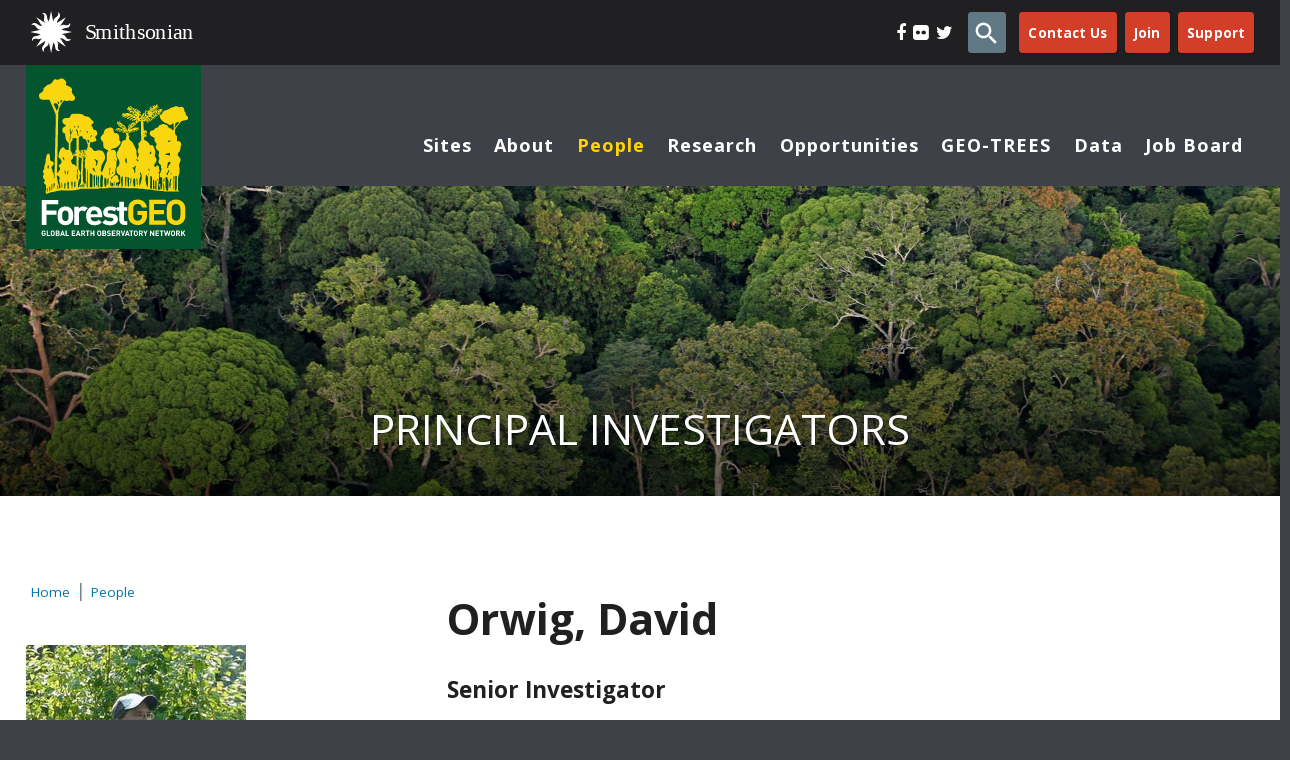

--- FILE ---
content_type: text/html; charset=utf-8
request_url: https://forestgeo.si.edu/orwig-david
body_size: 15645
content:
<!DOCTYPE html>
  <!--[if IEMobile 7]><html class="no-js ie iem7" lang="en" dir="ltr"><![endif]-->
 <!--[if lte IE 6]><html class="no-js ie lt-ie9 lt-ie8 lt-ie7" lang="en" dir="ltr"><![endif]-->
 <!--[if (IE 7)&(!IEMobile)]><html class="no-js ie lt-ie9 lt-ie8" lang="en" dir="ltr"><![endif]-->
 <!--[if IE 8]><html class="no-js ie lt-ie9" lang="en" dir="ltr"><![endif]-->
 <!--[if (gte IE 9)|(gt IEMobile 7)]><html class="no-js ie" lang="en" dir="ltr" prefix=": og: http://ogp.me/ns# article: http://ogp.me/ns/article# book: http://ogp.me/ns/book# profile: http://ogp.me/ns/profile# video: http://ogp.me/ns/video# product: http://ogp.me/ns/product# content: http://purl.org/rss/1.0/modules/content/ dc: http://purl.org/dc/terms/ foaf: http://xmlns.com/foaf/0.1/ rdfs: http://www.w3.org/2000/01/rdf-schema# sioc: http://rdfs.org/sioc/ns# sioct: http://rdfs.org/sioc/types# skos: http://www.w3.org/2004/02/skos/core# xsd: http://www.w3.org/2001/XMLSchema#"><![endif]-->
 <!--[if !IE]><!--><html class="no-js" lang="en" dir="ltr" prefix=": og: http://ogp.me/ns# article: http://ogp.me/ns/article# book: http://ogp.me/ns/book# profile: http://ogp.me/ns/profile# video: http://ogp.me/ns/video# product: http://ogp.me/ns/product# content: http://purl.org/rss/1.0/modules/content/ dc: http://purl.org/dc/terms/ foaf: http://xmlns.com/foaf/0.1/ rdfs: http://www.w3.org/2000/01/rdf-schema# sioc: http://rdfs.org/sioc/ns# sioct: http://rdfs.org/sioc/types# skos: http://www.w3.org/2004/02/skos/core# xsd: http://www.w3.org/2001/XMLSchema#"><!--<![endif]-->
  <head>
   <meta charset="utf-8" />
<link rel="shortcut icon" href="https://forestgeo.si.edu/sites/all/themes/si_forestgeo/favicon/favicon.ico" type="image/vnd.microsoft.icon" />
<link rel="profile" href="http://www.w3.org/1999/xhtml/vocab" />
<link rel="apple-touch-icon" sizes="180x180" href="https://forestgeo.si.eduhttps://forestgeo.si.edu/apple-touch-icon.png?v=Jy7B3ml8wp" />
<link rel="icon" sizes="32x32" href="https://forestgeo.si.edu/favicon-32x32.png?v=Jy7B3ml8wp" />
<link rel="icon" sizes="16x16" href="https://forestgeo.si.edu/favicon-16x16.png?v=Jy7B3ml8wp" />
<link rel="manifest" href="https://forestgeo.si.edu/manifest.json?v=Jy7B3ml8wp" />
<link rel="mask-icon" href="https://forestgeo.si.edu/safari-pinned-tab.svg?v=Jy7B3ml8wp" color="#0177a8" />
<meta name="theme-color" content="#ffffff" />
<meta name="HandheldFriendly" content="true" />
<meta name="MobileOptimized" content="width" />
<meta http-equiv="cleartype" content="on" />
<link rel="apple-touch-icon-precomposed" href="https://forestgeo.si.edu/sites/all/themes/omega/omega/apple-touch-icon-precomposed.png" />
<link rel="apple-touch-icon-precomposed" href="https://forestgeo.si.edu/sites/all/themes/omega/omega/apple-touch-icon-precomposed-114x114.png" sizes="114x114" />
<link rel="apple-touch-icon-precomposed" href="https://forestgeo.si.edu/sites/all/themes/omega/omega/apple-touch-icon-precomposed-144x144.png" sizes="144x144" />
<link rel="apple-touch-icon-precomposed" href="https://forestgeo.si.edu/sites/all/themes/omega/omega/apple-touch-icon-precomposed-72x72.png" sizes="72x72" />
<meta name="description" content="Harvard Forest Bio" />
<meta name="viewport" content="width=device-width" />
<meta name="generator" content="Drupal 7 (https://www.drupal.org)" />
<link rel="canonical" href="https://forestgeo.si.edu/orwig-david" />
<link rel="shortlink" href="https://forestgeo.si.edu/node/145448" />
<meta property="og:site_name" content="ForestGEO" />
<meta property="og:type" content="article" />
<meta property="og:url" content="https://forestgeo.si.edu/orwig-david" />
<meta property="og:title" content="Orwig, David" />
<meta property="og:description" content="Harvard Forest Bio" />
<meta property="og:updated_time" content="2024-01-23T16:52:09-05:00" />
<meta property="article:published_time" content="2017-06-13T23:17:05-04:00" />
<meta property="article:modified_time" content="2024-01-23T16:52:09-05:00" />
   <title>Orwig, David | ForestGEO</title>
   <link type="text/css" rel="stylesheet" href="https://forestgeo.si.edu/sites/default/files/css/css_YXTfEHuaCT48tuo7LCR23H1L7nGe8ADln8Wolr-7a6g.css" media="all" />
<link type="text/css" rel="stylesheet" href="https://forestgeo.si.edu/sites/default/files/css/css_JKxiQ3CD_ablOasw4766SInEVTsJDdbD10ixHAvh91U.css" media="all" />
<link type="text/css" rel="stylesheet" href="https://forestgeo.si.edu/sites/default/files/css/css_DUKNLhWoIFnbEsUoluOhu7iCLPVNbGg2yk2oTvvkQF4.css" media="all" />
<link type="text/css" rel="stylesheet" href="https://forestgeo.si.edu/sites/default/files/css/css_ytx6W8p34_8Ba4b23Qa88DqSIlTAvOlxC1hBf-EiTN0.css" media="print" />
   <script src="https://forestgeo.si.edu/sites/default/files/js/js_u9OepQzrrEOHEGWAPerUE6rwsqzO0JtU-p2KahRYgmU.js"></script>
<script>jQuery.migrateMute=true;jQuery.migrateTrace=false;</script>
<script src="https://forestgeo.si.edu/sites/default/files/js/js_JnYX3W6XRgHTDCmvNzvgDcQLZFfCXvmXGJurx0ngiro.js"></script>
<script src="https://forestgeo.si.edu/sites/default/files/js/js_VSKym_zvLDl1YMcD5l44PH639lM-s2e_cUdppITeDjA.js"></script>

<!--[if (gte IE 6)&(lte IE 8)]>
<script src="https://forestgeo.si.edu/sites/default/files/js/js_l1iEl-hY65c79QTBBcl2tmNsnQFuMrbhOOFZUO_dkyw.js"></script>
<![endif]-->
<script>document.createElement( "picture" );</script>
<script src="https://forestgeo.si.edu/sites/default/files/js/js_rsGiM5M1ffe6EhN-RnhM5f3pDyJ8ZAPFJNKpfjtepLk.js"></script>
<script>(function(i,s,o,g,r,a,m){i["GoogleAnalyticsObject"]=r;i[r]=i[r]||function(){(i[r].q=i[r].q||[]).push(arguments)},i[r].l=1*new Date();a=s.createElement(o),m=s.getElementsByTagName(o)[0];a.async=1;a.src=g;m.parentNode.insertBefore(a,m)})(window,document,"script","https://www.google-analytics.com/analytics.js","ga");ga("create", "UA-18997516-6", {"cookieDomain":"auto"});ga("send", "pageview");</script>
<script src="https://forestgeo.si.edu/sites/default/files/js/js_hWTr7807-pX4WflLzOIG2bU3hYWR4wclbMvSPTzK1XQ.js"></script>
<script src="https://forestgeo.si.edu/sites/default/files/js/js_x6uTvU-DmFn54nkL7yY81IHn38Iy5RcmGuGTBlsVMTc.js"></script>
<script>jQuery.extend(Drupal.settings, {"basePath":"\/","pathPrefix":"","setHasJsCookie":0,"urlIsAjaxTrusted":{"\/orwig-david":true},"googleanalytics":{"trackOutbound":1,"trackMailto":1,"trackDownload":1,"trackDownloadExtensions":"7z|aac|arc|arj|asf|asx|avi|bin|csv|doc(x|m)?|dot(x|m)?|exe|flv|gif|gz|gzip|hqx|jar|jpe?g|js|mp(2|3|4|e?g)|mov(ie)?|msi|msp|pdf|phps|png|ppt(x|m)?|pot(x|m)?|pps(x|m)?|ppam|sld(x|m)?|thmx|qtm?|ra(m|r)?|sea|sit|tar|tgz|torrent|txt|wav|wma|wmv|wpd|xls(x|m|b)?|xlt(x|m)|xlam|xml|z|zip","trackColorbox":1},"siTheme":{"logo_path":"https:\/\/forestgeo.si.edu\/sites\/all\/themes\/si_forestgeo\/logo.png"},"superfish":{"1":{"id":"1","sf":{"animation":{"opacity":"show","height":"show"},"speed":"fast","autoArrows":false,"dropShadows":false},"plugins":{"smallscreen":{"mode":"window_width","breakpoint":979,"breakpointUnit":"px","title":"Main menu"},"supposition":true}}}});</script>
   <!-- Fundraise Up: the new standard for online giving -->
   <script>(function(w,d,s,n,a){if(!w[n]){var l='call,catch,on,once,set,then,track,openCheckout'
         .split(','),i,o=function(n){return'function'==typeof n?o.l.push([arguments])&&o
         :function(){return o.l.push([n,arguments])&&o}},t=d.getElementsByTagName(s)[0],
       j=d.createElement(s);j.async=!0;j.src='https://cdn.fundraiseup.com/widget/'+a+'';
       t.parentNode.insertBefore(j,t);o.s=Date.now();o.v=5;o.h=w.location.href;o.l=[];
       for(i=0;i<8;i++)o[l[i]]=o(l[i]);w[n]=o}
     })(window,document,'script','FundraiseUp','ALJRVDPY');</script>
   <!-- End Fundraise Up -->
 </head>
 <body class="html not-front not-logged-in page-node page-node- page-node-145448 node-type-personnel section-orwig-david section-orwig-david">
 <a href="#main-content" class="element-invisible element-focusable">Skip to main content</a>
    <a id="main"></a>
  <header class="l-header has-preface-left" role="banner">
          <div class="l-header-preface-wrapper">
        <div class="l-container">
              <div class="l-region l-region--header-preface-left">
    <div id="block-block-3" class="block block--block block--block-3 block--block-3">
          <p><a class="si-logo" href="/"><span class="sr-only">Link to Smithsonian Homepage</span></a></p>
</div>
  </div>

              <div class="l-region l-region--header-preface-right">
      <div class="inner">
        <div id="block-panels-mini-header-preface" class="block block--panels-mini block--panels-mini-header-preface block--panels-mini-header-preface">
          <div class="panel-display panel-1col clearfix" id="mini-panel-header_preface">
  <div class="panel-pane pane-block pane-menu-menu-social-media block--menu-menu-social-media"   class="panel-pane pane-block pane-menu-menu-social-media block--menu-menu-social-media">
  
      
  
  <ul class="menu"><li class="first leaf"><a href="https://www.facebook.com/ForestGEO/" class="fa fa-facebook" target="_blank"><span class="menu-title">Facebook</span></a></li>
<li class="leaf"><a href="https://www.flickr.com/photos/ctfs/collections/" class="fa fa-flickr" target="_blank"><span class="menu-title">Flickr</span></a></li>
<li class="last leaf"><a href="https://twitter.com/forestgeo" class="fa fa-twitter" target="_blank"><span class="menu-title">Twitter</span></a></li>
</ul>
  
  </div>









<div class="panel-pane pane-block pane-search-form block--search-form "  id="block-search-form"  id="block-search-form" class="panel-pane pane-block pane-search-form block--search-form ">
  
      
  
  <form class="search-block-form" action="/orwig-david" method="post" id="search-block-form" accept-charset="UTF-8"><div><div class="container-inline">
      <h2 class="element-invisible">Search form</h2>
    <div class="form-item form-type-textfield form-item-search-block-form">
  <label class="element-invisible" for="edit-search-block-form--2">Search </label>
 <input title="Enter the terms you wish to search for." type="text" id="edit-search-block-form--2" name="search_block_form" value="" size="15" maxlength="128" class="form-text" />
</div>
<div class="form-actions form-wrapper" id="edit-actions"><input type="submit" id="edit-submit" name="op" value="Search" class="form-submit" /></div><input type="hidden" name="form_build_id" value="form-8eKGkq9jrmeDp5dblAn8GvNpeoyN11wBeT38W6Fy0fI" />
<input type="hidden" name="form_id" value="search_block_form" />
</div>
</div></form>
  
  </div>









<div class="panel-pane pane-block pane-menu-menu-top-menu-tabs"   class="panel-pane pane-block pane-menu-menu-top-menu-tabs">
  
      
  
  <ul class="menu"><li class="first leaf"><a href="/contact-us" class="btn orange-alt rounded"><span class="menu-title">Contact Us</span></a></li>
<li class="leaf"><a href="/opportunities/join-us" class="btn orange-alt rounded" accesskey="j"><span class="menu-title">Join</span></a></li>
<li class="last leaf"><a href="https://support.si.edu/site/Donation2?df_id=21425&amp;21425.donation=form1" class="btn orange-alt rounded" target="_blank" accesskey="s"><span class="menu-title">Support</span></a></li>
</ul>
  
  </div>









</div>
</div>
      </div>
  </div>

        </div>
      </div>
        <div class="l-header-inner l-container">
        <div class="l-branding">
            <div class="inner">
                                <a href="/" title="Home" rel="home" class="site-logo"><img src="https://forestgeo.si.edu/sites/all/themes/si_forestgeo/logo.svg" alt="Home" width="156" height="165" /></a>
                                                                  <div class="site-name">
                          <a href="/" title="Home" rel="home"><span>ForestGEO</span></a>
                      </div>
                
                              
                          </div>

        </div>

      <div class="wrapper--header">
                            <div class="l-region l-region--navigation">
    <nav id="block-superfish-1" class="block block--superfish block--superfish-1 block--superfish-1">
      
  <ul  id="superfish-1" class="menu sf-menu sf-main-menu sf-horizontal sf-style-none sf-total-items-8 sf-parent-items-6 sf-single-items-2"><li id="menu-4327-1" class="first odd sf-item-1 sf-depth-1 sf-total-children-6 sf-parent-children-6 sf-single-children-0 menuparent"><a href="/sites-all" class="sf-depth-1 menuparent">Sites</a><ul><li id="menu-4691-1" class="first odd sf-item-1 sf-depth-2 sf-total-children-10 sf-parent-children-0 sf-single-children-10 menuparent"><a href="/sites/africa" title="Africa" class="sf-depth-2 menuparent">Africa</a><ul><li id="menu-4777-1" class="first odd sf-item-1 sf-depth-3 sf-no-children"><a href="/sites/africa/ituri" class="sf-depth-3">Ituri</a></li><li id="menu-4785-1" class="middle even sf-item-2 sf-depth-3 sf-no-children"><a href="/sites/africa/korup" class="sf-depth-3">Korup</a></li><li id="menu-4795-1" class="middle odd sf-item-3 sf-depth-3 sf-no-children"><a href="/sites/africa/mpala" class="sf-depth-3">Mpala</a></li><li id="menu-4824-1" class="middle even sf-item-4 sf-depth-3 sf-no-children"><a href="/sites/africa/ngel-nyaki" class="sf-depth-3">Ngel Nyaki</a></li><li id="menu-4696-1" class="middle odd sf-item-5 sf-depth-3 sf-no-children"><a href="/sites/nigeria" title="Nigeria" class="sf-depth-3">Nigeria</a></li><li id="menu-4818-1" class="middle even sf-item-6 sf-depth-3 sf-no-children"><a href="/sites/africa/rabi" class="sf-depth-3">Rabi</a></li><li id="menu-4695-1" class="middle odd sf-item-7 sf-depth-3 sf-no-children"><a href="/sites/kenya" title="Kenya" class="sf-depth-3">Kenya</a></li><li id="menu-4692-1" class="middle even sf-item-8 sf-depth-3 sf-no-children"><a href="/sites/cameroon" title="Cameroon" class="sf-depth-3">Cameroon</a></li><li id="menu-4693-1" class="middle odd sf-item-9 sf-depth-3 sf-no-children"><a href="/sites/democratic-republic-congo" title="Democratic Republic of Congo" class="sf-depth-3">Democratic Republic of Congo</a></li><li id="menu-4694-1" class="last even sf-item-10 sf-depth-3 sf-no-children"><a href="/sites/gabon" title="Gabon" class="sf-depth-3">Gabon</a></li></ul></li><li id="menu-4697-1" class="middle even sf-item-2 sf-depth-2 sf-total-children-40 sf-parent-children-4 sf-single-children-36 menuparent"><a href="/sites/asia" title="Asia" class="sf-depth-2 menuparent">Asia</a><ul><li id="menu-4608-1" class="first odd sf-item-1 sf-depth-3 sf-no-children"><a href="/sites/asia/lambir" class="sf-depth-3">Lambir</a></li><li id="menu-6960-1" class="middle even sf-item-2 sf-depth-3 sf-no-children"><a href="/sites/asia/ailaoshan" class="sf-depth-3">Ailaoshan</a></li><li id="menu-4726-1" class="middle odd sf-item-3 sf-depth-3 sf-no-children"><a href="/sites/asia/badagongshan" class="sf-depth-3">Badagongshan</a></li><li id="menu-4727-1" class="middle even sf-item-4 sf-depth-3 sf-no-children"><a href="/sites/asia/baishanzu" class="sf-depth-3">Baishanzu</a></li><li id="menu-4728-1" class="middle odd sf-item-5 sf-depth-3 sf-no-children"><a href="/sites/asia/baotianman" class="sf-depth-3">Baotianman</a></li><li id="menu-4735-1" class="middle even sf-item-6 sf-depth-3 sf-no-children"><a href="/sites/asia/bukit-timah" class="sf-depth-3">Bukit Timah</a></li><li id="menu-4734-1" class="middle odd sf-item-7 sf-depth-3 sf-no-children"><a href="/sites/asia/changbaishan" class="sf-depth-3">Changbaishan</a></li><li id="menu-4742-1" class="middle even sf-item-8 sf-depth-3 sf-no-children"><a href="/sites/asia/danum-valley" class="sf-depth-3">Danum Valley</a></li><li id="menu-4744-1" class="middle odd sf-item-9 sf-depth-3 sf-no-children"><a href="/sites/asia/daxingangling" class="sf-depth-3">Daxing`angling</a></li><li id="menu-4747-1" class="middle even sf-item-10 sf-depth-3 sf-no-children"><a href="/sites/asia/dinghushan" class="sf-depth-3">Dinghushan</a></li><li id="menu-4748-1" class="middle odd sf-item-11 sf-depth-3 sf-no-children"><a href="/sites/asia/doi-inthanon" class="sf-depth-3">Doi Inthanon</a></li><li id="menu-4750-1" class="middle even sf-item-12 sf-depth-3 sf-no-children"><a href="/sites/asia/donglingshan" class="sf-depth-3">Donglingshan</a></li><li id="menu-4753-1" class="middle odd sf-item-13 sf-depth-3 sf-no-children"><a href="/sites/asia/fushan" class="sf-depth-3">Fushan</a></li><li id="menu-4757-1" class="middle even sf-item-14 sf-depth-3 sf-no-children"><a href="/sites/asia/gutianshan" class="sf-depth-3">Gutianshan</a></li><li id="menu-4758-1" class="middle odd sf-item-15 sf-depth-3 sf-no-children"><a href="/sites/asia/hainan" class="sf-depth-3">Hainan</a></li><li id="menu-4762-1" class="middle even sf-item-16 sf-depth-3 sf-no-children"><a href="/sites/asia/heishiding" class="sf-depth-3">Heishiding</a></li><li id="menu-4763-1" class="middle odd sf-item-17 sf-depth-3 sf-no-children"><a href="/sites/asia/hong-kong" class="sf-depth-3">Hong Kong</a></li><li id="menu-4764-1" class="middle even sf-item-18 sf-depth-3 sf-no-children"><a href="/sites/asia/huai-kha-khaeng" class="sf-depth-3">Huai Kha Khaeng</a></li><li id="menu-4783-1" class="middle odd sf-item-19 sf-depth-3 sf-no-children"><a href="/sites/asia/kenting" class="sf-depth-3">Kenting</a></li><li id="menu-4784-1" class="middle even sf-item-20 sf-depth-3 sf-no-children"><a href="/sites/asia/khao-chong" class="sf-depth-3">Khao Chong</a></li><li id="menu-4786-1" class="middle odd sf-item-21 sf-depth-3 sf-no-children"><a href="/sites/asia/kuala-belalong" class="sf-depth-3">Kuala Belalong</a></li><li id="menu-4789-1" class="middle even sf-item-22 sf-depth-3 sf-no-children"><a href="/sites/asia/lienhuachih" class="sf-depth-3">Lienhuachih</a></li><li id="menu-4794-1" class="middle odd sf-item-23 sf-depth-3 sf-no-children"><a href="/sites/asia/mo-singto" class="sf-depth-3">Mo Singto</a></li><li id="menu-4797-1" class="middle even sf-item-24 sf-depth-3 sf-no-children"><a href="/sites/asia/mudumalai" class="sf-depth-3">Mudumalai</a></li><li id="menu-4799-1" class="middle odd sf-item-25 sf-depth-3 sf-no-children"><a href="/sites/asia/nanjenshan" class="sf-depth-3">Nanjenshan</a></li><li id="menu-4828-1" class="middle even sf-item-26 sf-depth-3 sf-no-children"><a href="/sites/asia/nonggang" class="sf-depth-3">Nonggang</a></li><li id="menu-4820-1" class="middle odd sf-item-27 sf-depth-3 sf-no-children"><a href="/sites/asia/pasoh" class="sf-depth-3">Pasoh</a></li><li id="menu-4814-1" class="middle even sf-item-28 sf-depth-3 sf-no-children"><a href="/sites/asia/sinharaja" class="sf-depth-3">Sinharaja</a></li><li id="menu-4808-1" class="middle odd sf-item-29 sf-depth-3 sf-no-children"><a href="/sites/asia/tiantongshan" class="sf-depth-3">Tiantongshan</a></li><li id="menu-5645-1" class="middle even sf-item-30 sf-depth-3 sf-total-children-1 sf-parent-children-0 sf-single-children-1 menuparent"><a href="/sites/vietnam" title="Vietnam" class="sf-depth-3 menuparent">Vietnam</a><ul><li id="menu-5652-1" class="firstandlast odd sf-item-1 sf-depth-4 sf-no-children"><a href="/sites/vietnam/bidoup" class="sf-depth-4">Bidoup</a></li></ul></li><li id="menu-4745-1" class="middle odd sf-item-31 sf-depth-3 sf-no-children"><a href="/sites/asia/xishuangbanna" class="sf-depth-3">Xishuangbanna</a></li><li id="menu-4698-1" class="middle even sf-item-32 sf-depth-3 sf-no-children"><a href="/taxonomy/term/127" title="Brunei Darussalam" class="sf-depth-3">Brunei Darussalam</a></li><li id="menu-4699-1" class="middle odd sf-item-33 sf-depth-3 sf-total-children-1 sf-parent-children-0 sf-single-children-1 menuparent"><a href="/sites/china" title="China" class="sf-depth-3 menuparent">China</a><ul><li id="menu-8271-1" class="firstandlast odd sf-item-1 sf-depth-4 sf-no-children"><a href="/sites/china/gulinqing" class="sf-depth-4">Gulinqing</a></li></ul></li><li id="menu-4700-1" class="middle even sf-item-34 sf-depth-3 sf-no-children"><a href="/sites/india" title="India" class="sf-depth-3">India</a></li><li id="menu-4701-1" class="middle odd sf-item-35 sf-depth-3 sf-no-children"><a href="/sites/malaysia" title="Malaysia" class="sf-depth-3">Malaysia</a></li><li id="menu-4706-1" class="middle even sf-item-36 sf-depth-3 sf-total-children-4 sf-parent-children-0 sf-single-children-4 menuparent"><a href="/sites/thailand" title="Thailand" class="sf-depth-3 menuparent">Thailand</a><ul><li id="menu-8257-1" class="first odd sf-item-1 sf-depth-4 sf-no-children"><a href="/sites/thailand/doi-chiang-dao" class="sf-depth-4">Doi Chiang Dao</a></li><li id="menu-8259-1" class="middle even sf-item-2 sf-depth-4 sf-no-children"><a href="/sites/thailand/huai-krading" class="sf-depth-4">Huai Krading</a></li><li id="menu-8258-1" class="middle odd sf-item-3 sf-depth-4 sf-no-children"><a href="/sites/thailand/kapook-kapieng" class="sf-depth-4">Kapook Kapieng</a></li><li id="menu-8256-1" class="last even sf-item-4 sf-depth-4 sf-no-children"><a href="/sites/thailand/mae-ping" class="sf-depth-4">Mae Ping</a></li></ul></li><li id="menu-4705-1" class="middle odd sf-item-37 sf-depth-3 sf-no-children"><a href="/sites/taiwan" title="Taiwan" class="sf-depth-3">Taiwan</a></li><li id="menu-4702-1" class="middle even sf-item-38 sf-depth-3 sf-total-children-1 sf-parent-children-0 sf-single-children-1 menuparent"><a href="/sites/philippines" title="Philippines" class="sf-depth-3 menuparent">Philippines</a><ul><li id="menu-6106-1" class="firstandlast odd sf-item-1 sf-depth-4 sf-no-children"><a href="/sites/philippines/palanan" class="sf-depth-4">Palanan</a></li></ul></li><li id="menu-4703-1" class="middle odd sf-item-39 sf-depth-3 sf-no-children"><a href="/sites/singapore" title="Singapore" class="sf-depth-3">Singapore</a></li><li id="menu-4704-1" class="last even sf-item-40 sf-depth-3 sf-no-children"><a href="/sites/sri-lanka" title="Sri Lanka" class="sf-depth-3">Sri Lanka</a></li></ul></li><li id="menu-4707-1" class="middle odd sf-item-3 sf-depth-2 sf-total-children-8 sf-parent-children-0 sf-single-children-8 menuparent"><a href="/sites/europe" title="Europe" class="sf-depth-2 menuparent">Europe</a><ul><li id="menu-4830-1" class="first odd sf-item-1 sf-depth-3 sf-no-children"><a href="/sites/europe/speulderbos" class="sf-depth-3">Speulderbos</a></li><li id="menu-7049-1" class="middle even sf-item-2 sf-depth-3 sf-no-children"><a href="/sites/europe/traunstein" class="sf-depth-3">Traunstein</a></li><li id="menu-4710-1" class="middle odd sf-item-3 sf-depth-3 sf-no-children"><a href="/sites/uk" title="UK" class="sf-depth-3">UK</a></li><li id="menu-4749-1" class="middle even sf-item-4 sf-depth-3 sf-no-children"><a href="/sites/europe/wytham-woods" class="sf-depth-3">Wytham Woods</a></li><li id="menu-4736-1" class="middle odd sf-item-5 sf-depth-3 sf-no-children"><a href="/sites/europe/zofin" class="sf-depth-3">Zofin</a></li><li id="menu-4709-1" class="middle even sf-item-6 sf-depth-3 sf-no-children"><a href="/sites/netherlands" title="Netherlands" class="sf-depth-3">Netherlands</a></li><li id="menu-4907-1" class="middle odd sf-item-7 sf-depth-3 sf-no-children"><a href="/taxonomy/term/162" title="Germany" class="sf-depth-3">Germany</a></li><li id="menu-4708-1" class="last even sf-item-8 sf-depth-3 sf-no-children"><a href="/sites/czech-republic" title="Czech Republic" class="sf-depth-3">Czech Republic</a></li></ul></li><li id="menu-4719-1" class="middle even sf-item-4 sf-depth-2 sf-total-children-16 sf-parent-children-0 sf-single-children-16 menuparent"><a href="/sites/central-south-america" title="Neotropics" class="sf-depth-2 menuparent">Central &amp; South America</a><ul><li id="menu-4620-1" class="first odd sf-item-1 sf-depth-3 sf-no-children"><a href="/sites/neotropics/amacayacu" class="sf-depth-3">Amacayacu</a></li><li id="menu-4731-1" class="middle even sf-item-2 sf-depth-3 sf-no-children"><a href="/sites/neotropics/barro-colorado-island" class="sf-depth-3">Barro Colorado Island</a></li><li id="menu-4737-1" class="middle odd sf-item-3 sf-depth-3 sf-no-children"><a href="/sites/neotropics/cocoli" class="sf-depth-3">Cocoli</a></li><li id="menu-4766-1" class="middle even sf-item-4 sf-depth-3 sf-no-children"><a href="/sites/neotropics/ilha-do-cardoso" class="sf-depth-3">Ilha do Cardoso</a></li><li id="menu-4787-1" class="middle odd sf-item-5 sf-depth-3 sf-no-children"><a href="/sites/neotropics/la-planada" class="sf-depth-3">La Planada</a></li><li id="menu-4792-1" class="middle even sf-item-6 sf-depth-3 sf-no-children"><a href="/sites/neotropics/manaus" class="sf-depth-3">Manaus</a></li><li id="menu-6553-1" class="middle odd sf-item-7 sf-depth-3 sf-no-children"><a href="/sites/neotropics/panama-small-plots" class="sf-depth-3">Panama Small Plots</a></li><li id="menu-4829-1" class="middle even sf-item-8 sf-depth-3 sf-no-children"><a href="/sites/neotropics/san-lorenzo" class="sf-depth-3">San Lorenzo</a></li><li id="menu-4741-1" class="middle odd sf-item-9 sf-depth-3 sf-no-children"><a href="/sites/neotropics/yasuni" class="sf-depth-3">Yasuni</a></li><li id="menu-7726-1" class="middle even sf-item-10 sf-depth-3 sf-no-children"><a href="/sites/san-emilio" class="sf-depth-3">San Emilio</a></li><li id="menu-4720-1" class="middle odd sf-item-11 sf-depth-3 sf-no-children"><a href="/sites/brazil" title="Brazil" class="sf-depth-3">Brazil</a></li><li id="menu-4721-1" class="middle even sf-item-12 sf-depth-3 sf-no-children"><a href="/sites/colombia" title="Colombia" class="sf-depth-3">Colombia</a></li><li id="menu-7722-1" class="middle odd sf-item-13 sf-depth-3 sf-no-children"><a href="/sites/costa-rica" title="Costa Rica" class="sf-depth-3">Costa Rica</a></li><li id="menu-4722-1" class="middle even sf-item-14 sf-depth-3 sf-no-children"><a href="/sites/ecuador" title="Ecuador" class="sf-depth-3">Ecuador</a></li><li id="menu-4723-1" class="middle odd sf-item-15 sf-depth-3 sf-no-children"><a href="/sites/panama" title="Panama" class="sf-depth-3">Panama</a></li><li id="menu-4713-1" class="last even sf-item-16 sf-depth-3 sf-no-children"><a href="/sites/puerto-rico-usa" title="Puerto Rico, USA" class="sf-depth-3">Puerto Rico, USA</a></li></ul></li><li id="menu-4711-1" class="middle odd sf-item-5 sf-depth-2 sf-total-children-26 sf-parent-children-1 sf-single-children-25 menuparent"><a href="/sites/north-america" title="North America" class="sf-depth-2 menuparent">North America</a><ul><li id="menu-8278-1" class="first odd sf-item-1 sf-depth-3 sf-no-children"><a href="/sites/north-america/grand-teton" class="sf-depth-3">Grand Teton</a></li><li id="menu-4760-1" class="middle even sf-item-2 sf-depth-3 sf-no-children"><a href="/sites/north-america/haliburton-forest" class="sf-depth-3">Haliburton Forest</a></li><li id="menu-4761-1" class="middle odd sf-item-3 sf-depth-3 sf-no-children"><a href="/sites/north-america/harvard-forest" class="sf-depth-3">Harvard Forest</a></li><li id="menu-8237-1" class="middle even sf-item-4 sf-depth-3 sf-no-children"><a href="/sites/north-america/ichauway" class="sf-depth-3">Ichauway</a></li><li id="menu-6902-1" class="middle odd sf-item-5 sf-depth-3 sf-no-children"><a href="/sites/north-america/indian-cave" class="sf-depth-3">Indian Cave</a></li><li id="menu-8275-1" class="middle even sf-item-6 sf-depth-3 sf-no-children"><a href="/sites/north-america/itasca-state-park-isp" class="sf-depth-3">Itasca State Park (ISP)</a></li><li id="menu-4790-1" class="middle odd sf-item-7 sf-depth-3 sf-no-children"><a href="/sites/north-america/lilly-dickey-woods" class="sf-depth-3">Lilly Dickey Woods</a></li><li id="menu-4791-1" class="middle even sf-item-8 sf-depth-3 sf-no-children"><a href="/sites/north-america/luquillo" class="sf-depth-3">Luquillo</a></li><li id="menu-4793-1" class="middle odd sf-item-9 sf-depth-3 sf-no-children"><a href="/sites/north-america/michigan-big-woods" class="sf-depth-3">Michigan Big Woods</a></li><li id="menu-6898-1" class="middle even sf-item-10 sf-depth-3 sf-no-children"><a href="/sites/north-america/niobrara" class="sf-depth-3">Niobrara</a></li><li id="menu-7305-1" class="middle odd sf-item-11 sf-depth-3 sf-no-children"><a href="/sites/north-america/ordway-swisher" class="sf-depth-3">Ordway Swisher</a></li><li id="menu-8244-1" class="middle even sf-item-12 sf-depth-3 sf-no-children"><a href="/sites/north-america/paint-rock" class="sf-depth-3">Paint Rock</a></li><li id="menu-4816-1" class="middle odd sf-item-13 sf-depth-3 sf-no-children"><a href="/sites/north-america/scotty-creek" class="sf-depth-3">Scotty Creek</a></li><li id="menu-4812-1" class="middle even sf-item-14 sf-depth-3 sf-no-children"><a href="/sites/north-america/smithsonian-conservation-biology-institute" class="sf-depth-3">Smithsonian Conservation Biology Institute</a></li><li id="menu-4810-1" class="middle odd sf-item-15 sf-depth-3 sf-no-children"><a href="/sites/north-america/smithsonian-environmental-research-center" class="sf-depth-3">Smithsonian Environmental Research Center</a></li><li id="menu-7978-1" class="middle even sf-item-16 sf-depth-3 sf-no-children"><a href="/sites/north-america/trelease-woods" class="sf-depth-3">Trelease Woods</a></li><li id="menu-4832-1" class="middle odd sf-item-17 sf-depth-3 sf-no-children"><a href="/sites/north-america/tyson-research-center" class="sf-depth-3">Tyson Research Center</a></li><li id="menu-8254-1" class="middle even sf-item-18 sf-depth-3 sf-no-children"><a href="/sites/north-america/underc" class="sf-depth-3">UNDERC Forest Dynamics Plot</a></li><li id="menu-4714-1" class="middle odd sf-item-19 sf-depth-3 sf-total-children-1 sf-parent-children-0 sf-single-children-1 menuparent"><a href="/sites/usa" title="USA" class="sf-depth-3 menuparent">USA</a><ul><li id="menu-8231-1" class="firstandlast odd sf-item-1 sf-depth-4 sf-no-children"><a href="/sites/usa/andrews" class="sf-depth-4">Andrews</a></li></ul></li><li id="menu-4806-1" class="middle even sf-item-20 sf-depth-3 sf-no-children"><a href="/sites/north-america/university-california-santa-cruz" class="sf-depth-3">University of California, Santa Cruz</a></li><li id="menu-4831-1" class="middle odd sf-item-21 sf-depth-3 sf-no-children"><a href="/sites/north-america/university-maryland-baltimore-county" class="sf-depth-3">University of Maryland, Baltimore County</a></li><li id="menu-4804-1" class="middle even sf-item-22 sf-depth-3 sf-no-children"><a href="/sites/north-america/utah" class="sf-depth-3">Utah</a></li><li id="menu-4801-1" class="middle odd sf-item-23 sf-depth-3 sf-no-children"><a href="/sites/north-america/wabikon" class="sf-depth-3">Wabikon</a></li><li id="menu-4768-1" class="middle even sf-item-24 sf-depth-3 sf-no-children"><a href="/sites/north-america/wind-river" class="sf-depth-3">Wind River</a></li><li id="menu-4739-1" class="middle odd sf-item-25 sf-depth-3 sf-no-children"><a href="/sites/north-america/yosemite" class="sf-depth-3">Yosemite</a></li><li id="menu-4712-1" class="last even sf-item-26 sf-depth-3 sf-no-children"><a href="/sites/canada" title="Canada" class="sf-depth-3">Canada</a></li></ul></li><li id="menu-4715-1" class="last even sf-item-6 sf-depth-2 sf-total-children-7 sf-parent-children-2 sf-single-children-5 menuparent"><a href="/sites/oceania" title="Oceania" class="sf-depth-2 menuparent">Oceania</a><ul><li id="menu-5233-1" class="first odd sf-item-1 sf-depth-3 sf-no-children"><a href="/sites/hawaii" title="Hawaii" class="sf-depth-3">Hawaiʻi</a></li><li id="menu-4788-1" class="middle even sf-item-2 sf-depth-3 sf-no-children"><a href="/sites/oceania/laupahoehoe" class="sf-depth-3">Laupahoehoe</a></li><li id="menu-4825-1" class="middle odd sf-item-3 sf-depth-3 sf-no-children"><a href="/sites/oceania/palamanui" class="sf-depth-3">Palamanui</a></li><li id="menu-8235-1" class="middle even sf-item-4 sf-depth-3 sf-no-children"><a href="/sites/oceania/starvation-creek" class="sf-depth-3">Starvation Creek</a></li><li id="menu-6197-1" class="middle odd sf-item-5 sf-depth-3 sf-total-children-1 sf-parent-children-0 sf-single-children-1 menuparent"><a href="/sites/palau" title="Palau" class="sf-depth-3 menuparent">Palau</a><ul><li id="menu-6200-1" class="firstandlast odd sf-item-1 sf-depth-4 sf-no-children"><a href="/sites/palau/ngardok" class="sf-depth-4">Ngardok</a></li></ul></li><li id="menu-5234-1" class="middle even sf-item-6 sf-depth-3 sf-total-children-1 sf-parent-children-0 sf-single-children-1 menuparent"><a href="/sites/papua-new-guinea" title="Papua New Guinea" class="sf-depth-3 menuparent">Papua New Guinea</a><ul><li id="menu-6203-1" class="firstandlast odd sf-item-1 sf-depth-4 sf-no-children"><a href="/sites/papua-new-guinea/wanang" class="sf-depth-4">Wanang</a></li></ul></li><li id="menu-8236-1" class="last odd sf-item-7 sf-depth-3 sf-no-children"><a href="/sites/australia" title="Australia" class="sf-depth-3">Australia</a></li></ul></li></ul></li><li id="menu-1582-1" class="middle even sf-item-2 sf-depth-1 sf-total-children-8 sf-parent-children-0 sf-single-children-8 menuparent"><a href="/what-forestgeo" class="sf-depth-1 menuparent">About</a><ul><li id="menu-3843-1" class="first odd sf-item-1 sf-depth-2 sf-no-children"><a href="/what-forestgeo" class="sf-depth-2">About Us</a></li><li id="menu-4632-1" class="middle even sf-item-2 sf-depth-2 sf-no-children"><a href="/what-forestgeo/news-blog" class="sf-depth-2">News Blog</a></li><li id="menu-5194-1" class="middle odd sf-item-3 sf-depth-2 sf-no-children"><a href="/what-forestgeo/accessibility" class="sf-depth-2">Accessibility</a></li><li id="menu-6903-1" class="middle even sf-item-4 sf-depth-2 sf-no-children"><a href="/what-forestgeo/code-conduct" class="sf-depth-2">Code of Conduct</a></li><li id="menu-6196-1" class="middle odd sf-item-5 sf-depth-2 sf-no-children"><a href="/what-forestgeo/media" class="sf-depth-2">Media</a></li><li id="menu-4314-1" class="middle even sf-item-6 sf-depth-2 sf-no-children"><a href="/about/calendar" class="sf-depth-2">Calendar</a></li><li id="menu-5374-1" class="middle odd sf-item-7 sf-depth-2 sf-no-children"><a href="/what-forestgeo/faqs" class="sf-depth-2">FAQs</a></li><li id="menu-6906-1" class="last even sf-item-8 sf-depth-2 sf-no-children"><a href="/what-forestgeo/history" class="sf-depth-2">History</a></li></ul></li><li id="menu-1740-1" class="active-trail middle odd sf-item-3 sf-depth-1 sf-total-children-5 sf-parent-children-0 sf-single-children-5 menuparent"><a href="/meet-team" class="sf-depth-1 menuparent">People</a><ul><li id="menu-5373-1" class="first odd sf-item-1 sf-depth-2 sf-no-children"><a href="/meet-team" class="sf-depth-2">Meet the Team</a></li><li id="menu-1742-1" class="middle even sf-item-2 sf-depth-2 sf-no-children"><a href="/meet-team/principal-investigators" class="sf-depth-2">Principal Investigators</a></li><li id="menu-6112-1" class="middle odd sf-item-3 sf-depth-2 sf-no-children"><a href="/meet-team/collaborating-institutions" class="sf-depth-2">Collaborating Institutions</a></li><li id="menu-1743-1" class="middle even sf-item-4 sf-depth-2 sf-no-children"><a href="/principal-scientists/collaborators" class="sf-depth-2">Financial Support</a></li><li id="menu-5673-1" class="active-trail last odd sf-item-5 sf-depth-2 sf-no-children"><a href="/orwig-david" class="menu-position-link sf-depth-2 active">Orwig, David</a></li></ul></li><li id="menu-1745-1" class="middle even sf-item-4 sf-depth-1 sf-total-children-6 sf-parent-children-0 sf-single-children-6 menuparent"><a href="/research-programs" class="sf-depth-1 menuparent">Research</a><ul><li id="menu-1775-1" class="first odd sf-item-1 sf-depth-2 sf-no-children"><a href="/protocols" class="sf-depth-2">Protocols</a></li><li id="menu-1746-1" class="middle even sf-item-2 sf-depth-2 sf-no-children"><a href="/research-programs" class="sf-depth-2">Research Programs</a></li><li id="menu-5235-1" class="middle odd sf-item-3 sf-depth-2 sf-no-children"><a href="/research-programs/publications" class="sf-depth-2">Publications Database</a></li><li id="menu-5375-1" class="middle even sf-item-4 sf-depth-2 sf-no-children"><a href="https://scholar.google.com/citations?user=RFULppIAAAAJ&amp;hl=en" class="sf-depth-2">Google Scholar</a></li><li id="menu-7310-1" class="middle odd sf-item-5 sf-depth-2 sf-no-children"><a href="/research-programs/resources" class="sf-depth-2">Resources</a></li><li id="menu-7393-1" class="last even sf-item-6 sf-depth-2 sf-no-children"><a href="/research-programs/books" class="sf-depth-2">Books</a></li></ul></li><li id="menu-1749-1" class="middle odd sf-item-5 sf-depth-1 sf-total-children-5 sf-parent-children-0 sf-single-children-5 menuparent"><a href="/training-and-fellowships" class="sf-depth-1 menuparent">Opportunities</a><ul><li id="menu-6221-1" class="first odd sf-item-1 sf-depth-2 sf-no-children"><a href="/training-and-fellowships" class="sf-depth-2">Training &amp; Fellowships</a></li><li id="menu-1752-1" class="middle even sf-item-2 sf-depth-2 sf-no-children"><a href="/training-and-fellowships/awards-program" class="sf-depth-2">Awards Program</a></li><li id="menu-8250-1" class="middle odd sf-item-3 sf-depth-2 sf-no-children"><a href="/training-and-fellowships/2026-analytical-workshop" class="sf-depth-2">2026 Analytical Workshop</a></li><li id="menu-5222-1" class="middle even sf-item-4 sf-depth-2 sf-no-children"><a href="/opportunities/join-us" class="sf-depth-2">Join the Network</a></li><li id="menu-7551-1" class="last odd sf-item-5 sf-depth-2 sf-no-children"><a href="/training-and-fellowships/seminar-series" class="sf-depth-2">Seminar Series</a></li></ul></li><li id="menu-8269-1" class="middle even sf-item-6 sf-depth-1 sf-no-children"><a href="/geo-trees" class="sf-depth-1">GEO-TREES</a></li><li id="menu-1747-1" class="middle odd sf-item-7 sf-depth-1 sf-total-children-5 sf-parent-children-0 sf-single-children-5 menuparent"><a href="/explore-data" class="sf-depth-1 menuparent">Data</a><ul><li id="menu-7392-1" class="first odd sf-item-1 sf-depth-2 sf-no-children"><a href="/explore-data-0" class="sf-depth-2">Database Resources</a></li><li id="menu-4379-1" class="middle even sf-item-2 sf-depth-2 sf-no-children"><a href="/explore-data" class="sf-depth-2">Explore Data</a></li><li id="menu-7142-1" class="middle odd sf-item-3 sf-depth-2 sf-no-children"><a href="/explore-data/flora-panama" class="sf-depth-2">Flora of Panama</a></li><li id="menu-6720-1" class="middle even sf-item-4 sf-depth-2 sf-no-children"><a href="/explore-data/r-package-0" class="sf-depth-2">R Package</a></li><li id="menu-6718-1" class="last odd sf-item-5 sf-depth-2 sf-no-children"><a href="/explore-data/r-package" class="sf-depth-2">fgeo</a></li></ul></li><li id="menu-5084-1" class="last even sf-item-8 sf-depth-1 sf-no-children"><a href="/job-board" class="sf-depth-1">Job Board</a></li></ul></nav>
  </div>
              </div>

      </div>

  </header>
    <div class="l-content-wrapper">
            <a id="main-content"></a>
      
      <main class="l-main clearfix" role="main">
                        
                        <div class="panel-2col-stacked clearfix panel-display" >
        <div class="panel-region--hero">
       <div class="panel-pane pane-entity-field pane-node-field-image"   class="panel-pane pane-entity-field pane-node-field-image">
  
      
  
  

  <picture >
<!--[if IE 9]><video style="display: none;"><![endif]-->
<source srcset="https://forestgeo.si.edu/sites/default/files/styles/header_wide/public/29469639403_d461697383_o.jpg?itok=WW2UbNsa&amp;timestamp=1500500125 1x" media="(min-width: 1280px)" />
<source srcset="https://forestgeo.si.edu/sites/default/files/styles/slides_desk/public/29469639403_d461697383_o.jpg?itok=gSLp0wPh&amp;timestamp=1500500125 1x" media="(min-width: 980px)" />
<source srcset="https://forestgeo.si.edu/sites/default/files/styles/header_tab/public/29469639403_d461697383_o.jpg?itok=DqxxkVEs&amp;timestamp=1500500125 1x" media="(min-width: 768px)" />
<source srcset="https://forestgeo.si.edu/sites/default/files/styles/header_mobile/public/29469639403_d461697383_o.jpg?itok=Rov8pgv5&amp;timestamp=1500500125 1x" media="(min-width: 0px)" />
<!--[if IE 9]></video><![endif]-->
<img  src="https://forestgeo.si.edu/sites/default/files/styles/header_wide/public/29469639403_d461697383_o.jpg?itok=WW2UbNsa&amp;timestamp=1500500125" alt="" />
</picture>


  
  </div>









<div class="panel-pane pane-custom pane-1"   class="panel-pane pane-custom pane-1">
  
      
  
  <div class="page-title alpha">Principal Investigators</div>

<div class="overlay"> </div>

  
  </div>










    </div>
  
  <div class="center-wrapper spacing l-container layout cf">
    <div class="panel-panel col-sm-6 col-md-4 col">
      <div class="panel-pane pane-page-breadcrumb"   class="panel-pane pane-page-breadcrumb">
  
      
  
  <ul class="breadcrumbs l-container"><li><span><a href="/">Home</a></span></li><li><span><a href="/meet-team">People</a></span></li><li class="active"><span>Orwig, David</span></li></ul>
  
  </div>









<div class="panel-pane pane-entity-field pane-node-field-image"   class="panel-pane pane-entity-field pane-node-field-image">
  
      
  
  

  <img typeof="foaf:Image" src="https://forestgeo.si.edu/sites/default/files/personnel/orwig_david.jpg" width="220" height="296" alt="" />


  
  </div>









    </div>
    <div class="panel-panel col-sm-6 col-md-8 col last">
      <div class="panel-pane pane-node-title"   class="panel-pane pane-node-title">
  
      
  
  <h1>Orwig, David</h1>

  
  </div>









<div class="panel-pane pane-entity-field pane-node-field-title-personnel spacing-bottom-half"   class="panel-pane pane-entity-field pane-node-field-title-personnel spacing-bottom-half">
  
      
  
  

<div class="field field--name-field-title-personnel field--type-text field--label-hidden">

        <span class="delta-size">Senior Investigator
</span>

  </div>

  
  </div>









<div class="panel-pane pane-entity-field pane-node-field-email spacing-bottom-half"   class="panel-pane pane-entity-field pane-node-field-email spacing-bottom-half">
  
      
  
  

  <a href="mailto:orwig@fas.harvard.edu">orwig@fas.harvard.edu</a>


  
  </div>









<div class="panel-pane pane-entity-field pane-node-field-site"   class="panel-pane pane-entity-field pane-node-field-site">
  
      
  
  

  <div class="field field--name-field-site field--type-entityreference field--label-inline clearfix">
  <div class="field-label">Site:&nbsp;</div>

  <a href="/sites/north-america/harvard-forest">Harvard Forest</a>


  </div>

  
  </div>









    </div>
  </div>

      <div class="panel-col-bottom panel-panel">
      <div class="spacing-bottom-extra l-container"><div class="panel-pane pane-node-body"   class="panel-pane pane-node-body">
  
        <h2 class="pane-title">
      Bio    </h2>
    
  
  <div class="field field--name-body field--type-text-with-summary field--label-hidden">
          <p><a href="http://harvardforest.fas.harvard.edu/researchers/59"><strong>Harvard Forest Bio</strong></a></p>
      </div>

  
  </div>









  <div class="panel-pane pane-entity-field pane-node-field-institutions spacing"   class="panel-pane pane-entity-field pane-node-field-institutions spacing">
  
        <h2 class="pane-title">
      Affiliation    </h2>
    
      <div class="content">
  

  <div class="field field--name-field-institutions field--type-entityreference field--label-hidden">

  <div class="node node--institution node-teaser view-mode-teaser node--teaser-long node--teaser node--institution--teaser has-media" about="/harvard-forest-harvard-university" typeof="sioc:Item foaf:Document" role="article" class="node node--institution node-teaser view-mode-teaser node--teaser-long node--teaser node--institution--teaser">
    <a href="http://harvardforest.fas.harvard.edu/" target="_blank" class="inner">

                  <div class="b-media-wrapper">

  <img typeof="foaf:Image" src="https://forestgeo.si.edu/sites/default/files/styles/logo/public/institutions/hhhhh.png?itok=y_rjmM7X" width="157" height="130" alt="harvard forest logo" />

</div>
      
              <div class="b-text-wrapper">

  <div>Harvard Forest, Harvard University</div>

</div>
      
        </a>
  </div>



  </div>
    </div>
  
  </div>









</div>
    </div>
  </div>
              </main>

                </div>


  <footer class="l-footer" role="contentinfo">
        <div class="l-region l-region--footer-top contrain-layout contrain-layout">
    <div id="block-block-1" class="block block--block block--block-1 block--block-1">
          <p><a class="si-logo" href="/"><span class="sr-only">Link to Smithsonian Homepage</span></a></p>
</div>
<nav id="block-menu-menu-footer" role="navigation" class="block block--menu block--menu-menu-footer block--menu-menu-footer">
      
  <ul class="menu"><li class="first leaf"><a href="/contact-us"><span class="menu-title">Contact Us</span></a></li>
<li class="leaf"><a href="/opportunities/join-us"><span class="menu-title">Join Us</span></a></li>
<li class="leaf"><a href="/what-forestgeo/faqs"><span class="menu-title">FAQs</span></a></li>
<li class="leaf"><a href="/about/calendar"><span class="menu-title">Calendar</span></a></li>
<li class="leaf"><a href="https://support.si.edu/site/Donation2?df_id=21425&amp;21425.donation=form1" target="_blank"><span class="menu-title">Support</span></a></li>
<li class="leaf"><a href="http://www.stri.si.edu/" target="_blank"><span class="menu-title">STRI</span></a></li>
<li class="leaf"><a href="https://www.si.edu/privacy" target="_parent"><span class="menu-title">Privacy</span></a></li>
<li class="last leaf"><a href="https://www.si.edu/termsofuse" target="_parent"><span class="menu-title">Terms of Use</span></a></li>
</ul></nav>
  </div>
              <div class="contrain-layout">
            <div class="l-region l-region--footer-left">
    <nav id="block-menu-menu-social-media" role="navigation" class="block block--menu block--menu-menu-social-media block--menu-menu-social-media">
      
  <ul class="menu"><li class="first leaf"><a href="https://www.facebook.com/ForestGEO/" class="fa fa-facebook" target="_blank"><span class="menu-title">Facebook</span></a></li>
<li class="leaf"><a href="https://www.flickr.com/photos/ctfs/collections/" class="fa fa-flickr" target="_blank"><span class="menu-title">Flickr</span></a></li>
<li class="last leaf"><a href="https://twitter.com/forestgeo" class="fa fa-twitter" target="_blank"><span class="menu-title">Twitter</span></a></li>
</ul></nav>
  </div>
            <div class="l-region l-region--footer-right">
    <div id="block-block-2" class="block block--block block--block-2 block--block-2">
          <p class="delta"><a href="/email-list-signup" class="btn-text">Sign-up for our listserv</a></p></div>
  </div>
        </div>
      
  </footer>
  <div class="region--postscript">
    <div class="back-to-top">
      <a href="#main" class="page-nav"><span class="icon"></span><span class="text">Back to Top</span> </a>
    </div>
  </div>

 
<!-- START OF SmartSource Data Collector TAG v10.4.23 -->
    <!-- Copyright (c) 2018 Webtrends Inc.  All rights reserved. -->
    <script>
        window.webtrendsAsyncInit=function(){
            var dcs=new Webtrends.dcs().init({
                dcsid:"dcsdd66bq10000k3kt15mbk8m_7q7o",
                domain:"logs1.smithsonian.museum",
                timezone:-5,
                i18n:true,
                fpcdom:".si.edu",
                plugins:{
                }
            }).track();
        };
        (function(){
            var s=document.createElement("script"); s.async=true; s.src="https://forestgeo.si.edu/sites/all/modules/si_webtrends/js/webtrends.min.js";
            var s2=document.getElementsByTagName("script")[0]; s2.parentNode.insertBefore(s,s2);
        }());
    </script>
    <noscript><img alt="dcsimg" id="dcsimg" width="1" height="1" src="//logs1.smithsonian.museum/dcsdd66bq10000k3kt15mbk8m_7q7o/njs.gif?dcsuri=/nojavascript&amp;WT.js=No&amp;WT.tv=10.4.23&amp;dcssip=si.edu"/></noscript>
    <!-- END OF SmartSource Data Collector TAG v10.4.23 -->
<script src="https://forestgeo.si.edu/sites/default/files/js/js_7Ukqb3ierdBEL0eowfOKzTkNu-Le97OPm-UqTS5NENU.js"></script>
 </body>
 </html>


--- FILE ---
content_type: text/css
request_url: https://forestgeo.si.edu/sites/default/files/css/css_DUKNLhWoIFnbEsUoluOhu7iCLPVNbGg2yk2oTvvkQF4.css
body_size: 38435
content:
@import url(https://maxcdn.bootstrapcdn.com/font-awesome/4.3.0/css/font-awesome.min.css);@import url("https://fonts.googleapis.com/css?family=Libre+Baskerville:400,400i,700|Open+Sans:300,300i,400,400i,600,600i,700,700i");*{-webkit-box-sizing:border-box;box-sizing:border-box;}html,body,div,object,iframe,h1,h2,.node-type-blog h1.panel-title,h3,h4,.paragraphs-item-data-links > .content .link-title,.node-type-event .field--name-field-event-date,h5,h6,p,blockquote,ol,ul,li,form,legend,label,table,header,footer,nav,section,figure{margin:0;padding:0;}header,footer,nav,section,article,hgroup,figure{display:block;}.l-main button,.l-main input[type="submit"],.btn,.btn.blue,.btn.orange,.btn.green,.btn.green-dark,.btn.green-dark-alt,.btn.green-alt,.btn.green-muted,.btn.orange-alt,.btn.orange-dark,.btn.orange-muted,.btn.blue-brand,.btn.btn-alt,.btn.btn-alt.active,.l-region--navigation .sf-accordion-toggle a,.l-region--navigation .sf-accordion-toggle a.sf-expanded,.l-main .search-form input[type="submit"]{background-size:100% 100%;cursor:pointer;display:inline-block;font-family:"Open Sans","Helvetica Neue",Helvetica,Arial,sans-serif;*display:inline;*zoom:1;font-weight:700;text-align:center;-ms-touch-action:manipulation;touch-action:manipulation;background-image:none;text-decoration:none;text-transform:capitalize;vertical-align:baseline;}.l-main button:focus,.l-main input[type="submit"]:focus,.btn:focus,.btn.btn-alt.active:focus,.l-region--navigation .sf-accordion-toggle a:focus,.l-main button:hover,.l-main input[type="submit"]:hover,.btn:hover,.btn.btn-alt.active:hover,.l-region--navigation .sf-accordion-toggle a:hover,.l-main button:active,.l-main input[type="submit"]:active,.btn:active,.btn.btn-alt.active:active,.l-region--navigation .sf-accordion-toggle a:active{outline:0;text-decoration:none;}.cf,.node--teaser-featured,.node--teaser-list,.wrapper--image-text,.l-container,.layout-constrain > .content,.clearfix,footer .block--menu,.wrapper--header,.l-region--header,.no-flexbox .l-region--header-preface-right .inner,.leaflet-popup-content article,.split-list{*zoom:1;}.cf:before,.node--teaser-featured:before,.node--teaser-list:before,.wrapper--image-text:before,.l-container:before,.layout-constrain > .content:before,.clearfix:before,footer .block--menu:before,.wrapper--header:before,.l-region--header:before,.no-flexbox .l-region--header-preface-right .inner:before,.leaflet-popup-content article:before,.split-list:before,.cf:after,.node--teaser-featured:after,.node--teaser-list:after,.wrapper--image-text:after,.l-container:after,.layout-constrain > .content:after,.clearfix:after,footer .block--menu:after,.wrapper--header:after,.l-region--header:after,.no-flexbox .l-region--header-preface-right .inner:after,.leaflet-popup-content article:after,.split-list:after{content:" ";display:table;line-height:0;}.cf:after,.node--teaser-featured:after,.node--teaser-list:after,.wrapper--image-text:after,.l-container:after,.layout-constrain > .content:after,.clearfix:after,footer .block--menu:after,.wrapper--header:after,.l-region--header:after,.no-flexbox .l-region--header-preface-right .inner:after,.leaflet-popup-content article:after,.split-list:after{clear:both;}.sr-only,.element-invisible,.flex-direction-nav span,.flex-pauseplay span,.block--menu-menu-social-media .menu-title,.l-branding .site-name a span,.l-region--navigation .sf-accordion-toggle a span{position:absolute;left:-10000px;top:auto;width:1px;height:1px;overflow:hidden;padding:0;border:0;clip:rect(1px,1px,1px,1px);}footer .menu,header .menu,.inline-list.reset,.float-list,.reset-list,.split-list .sub-list,.menu{list-style-type:none;padding:0;margin:0;}footer .menu > li,header .menu > li,.inline-list.reset > li,.float-list > li,.reset-list > li,.split-list .sub-list > li,.menu > li{list-style-type:none;list-style-image:none;padding:0;margin:0;}html{font-size:62.5%;}@media (min-width:1010px){html{font-size:70.3125%;}}*{-webkit-box-sizing:border-box;box-sizing:border-box;}html,body,div,object,iframe,h1,h2,.node-type-blog h1.panel-title,h3,h4,.paragraphs-item-data-links > .content .link-title,.node-type-event .field--name-field-event-date,h5,h6,p,blockquote,ol,ul,li,form,legend,label,table,header,footer,nav,section,figure{margin:0;padding:0;}header,footer,nav,section,article,hgroup,figure{display:block;}article,aside,details,figcaption,figure,footer,header,hgroup,main,nav,section,summary{display:block;}audio,canvas,progress,video{display:inline-block;vertical-align:baseline;}audio:not([controls]){display:none;height:0;}[hidden],template{display:none;}html{font-family:sans-serif;-webkit-text-size-adjust:100%;-ms-text-size-adjust:100%;}body{margin:0;}a{background:transparent;}a:active,a:hover{outline:0;}abbr[title]{border-bottom:1px dotted;}b,strong{font-weight:bold;}dfn{font-style:italic;}mark{background:#ff0;color:#000;}small{font-size:80%;}sub,sup{font-size:75%;line-height:0;position:relative;vertical-align:baseline;}sup{top:-0.5em;}sub{bottom:-0.25em;}img{border:0;}svg:not(:root){overflow:hidden;}figure{margin:1em 40px;}hr{-webkit-box-sizing:content-box;box-sizing:content-box;height:0;}pre{overflow:auto;}code,kbd,pre,samp{font-family:monospace,monospace;font-size:1em;}button,input,optgroup,select,textarea{color:inherit;font:inherit;margin:0;}button{overflow:visible;}button,select{text-transform:none;}button,html input[type="button"],input[type="reset"],input[type="submit"]{-webkit-appearance:button;cursor:pointer;}button[disabled],html input[disabled]{cursor:default;}button::-moz-focus-inner,input::-moz-focus-inner{border:0;padding:0;}input{line-height:normal;}input[type="checkbox"],input[type="radio"]{-webkit-box-sizing:border-box;box-sizing:border-box;padding:0;}input[type="number"]::-webkit-inner-spin-button,input[type="number"]::-webkit-outer-spin-button{height:auto;}input[type="search"]{-webkit-appearance:textfield;-webkit-box-sizing:content-box;box-sizing:content-box;}input[type="search"]::-webkit-search-cancel-button,input[type="search"]::-webkit-search-decoration{-webkit-appearance:none;}fieldset{border:1px solid #c0c0c0;margin:0 2px;padding:0.35em 0.625em 0.75em;}legend{border:0;padding:0;}textarea{overflow:auto;}optgroup{font-weight:bold;}table{border-collapse:collapse;border-spacing:0;}td,th{padding:0;}blockquote{font-style:italic;border-left:1px solid #607883;color:#607883;padding-left:20px;margin-bottom:24px;}hr{border:0;height:2px;background:#D6DDE2;margin:24px 0;margin:2.4rem 0;}abbr{border-bottom:1px dotted #607883;cursor:help;}headings a{color:#202023;}headings a:visited,headings a:visited span{color:#202023;}headings a:focus,headings a:focus span{color:#202023;}headings a:hover,headings a:hover span{color:#202023;}headings a:active,headings a:active span{color:#202023;}headings a:focus,headings a:hover,headings a:active{text-decoration:none;cursor:hand;border-bottom:1px dotted #202023;}h1,.alpha{font-family:"Open Sans","Helvetica Neue",Helvetica,Arial,sans-serif;font-size:38px;font-size:3.8rem;line-height:1.26316;}.alpha-size{font-size:38px;font-size:3.8rem;margin-bottom:24px;margin-bottom:2.4rem;}h2.alpha,.node-type-blog h1.alpha.panel-title{font-family:"Libre Baskerville",Georgia,Times,"Times New Roman",serif;margin-bottom:24px;margin-bottom:2.4rem;color:#202023;}h2,.node-type-blog h1.panel-title,.beta{font-family:"Libre Baskerville",Georgia,Times,"Times New Roman",serif;font-weight:bold;line-height:1.28571;color:#CF3A27;font-size:28px;font-size:2.8rem;margin:36px 0 24px;margin:3.6rem 0 2.4rem;}h2 a,.node-type-blog h1.panel-title a,.beta a{color:#CF3A27;}h2 a:visited,.node-type-blog h1.panel-title a:visited,h2 a:visited span,.node-type-blog h1.panel-title a:visited span,.beta a:visited,.beta a:visited span{color:#CF3A27;}h2 a:focus,.node-type-blog h1.panel-title a:focus,h2 a:focus span,.node-type-blog h1.panel-title a:focus span,.beta a:focus,.beta a:focus span{color:#CF3A27;}h2 a:hover,.node-type-blog h1.panel-title a:hover,h2 a:hover span,.node-type-blog h1.panel-title a:hover span,.beta a:hover,.beta a:hover span{color:#CF3A27;}h2 a:active,.node-type-blog h1.panel-title a:active,h2 a:active span,.node-type-blog h1.panel-title a:active span,.beta a:active,.beta a:active span{color:#CF3A27;}h2 a:focus,.node-type-blog h1.panel-title a:focus,h2 a:hover,.node-type-blog h1.panel-title a:hover,h2 a:active,.node-type-blog h1.panel-title a:active,.beta a:focus,.beta a:hover,.beta a:active{text-decoration:none;cursor:hand;border-bottom:1px dotted #CF3A27;}.beta-size{font-size:28px;font-size:2.8rem;font-weight:bold;}h3,.gamma{font-family:"Open Sans","Helvetica Neue",Helvetica,Arial,sans-serif;font-size:23px;font-size:2.3rem;margin:24px 0;margin:2.4rem 0;line-height:1.30435;font-weight:bold;color:#004A6E;}h3 a,.gamma a{color:#004A6E;}h3 a:visited,h3 a:visited span,.gamma a:visited,.gamma a:visited span{color:#004A6E;}h3 a:focus,h3 a:focus span,.gamma a:focus,.gamma a:focus span{color:#004A6E;}h3 a:hover,h3 a:hover span,.gamma a:hover,.gamma a:hover span{color:#004A6E;}h3 a:active,h3 a:active span,.gamma a:active,.gamma a:active span{color:#004A6E;}h3 a:focus,h3 a:hover,h3 a:active,.gamma a:focus,.gamma a:hover,.gamma a:active{text-decoration:none;cursor:hand;border-bottom:1px dotted #004A6E;}.gamma-size{font-size:23px;font-size:2.3rem;font-weight:bold;}h4,.paragraphs-item-data-links > .content .link-title,.node-type-event .field--name-field-event-date,.delta{color:#202023;font-family:"Open Sans","Helvetica Neue",Helvetica,Arial,sans-serif;line-height:1.5;font-weight:bold;font-size:20px;font-size:2rem;margin:24px 0 12px;margin:2.4rem 0 1.2rem;}.delta-size{font-size:20px;font-size:2rem;font-weight:bold;}h5,.epsilon{color:#202023;font-family:"Open Sans","Helvetica Neue",Helvetica,Arial,sans-serif;line-height:1.66667;font-weight:bold;font-size:18px;font-size:1.8rem;margin-bottom:24px;margin-bottom:2.4rem;}.epsilon-size{font-weight:bold;font-size:18px;font-size:1.8rem;}h6,.zeta{color:#202023;font-family:"Open Sans","Helvetica Neue",Helvetica,Arial,sans-serif;font-size:16px;font-size:1.6rem;margin-bottom:24px;margin-bottom:2.4rem;line-height:1.5;}h2,.node-type-blog h1.panel-title,.beta,.beta-size,h3,.gamma,.gamma-size{font-weight:bold;}p{margin-bottom:24px;margin-bottom:2.4rem;}form ol,form ul{list-style:none;margin-left:0;}fieldset{border:solid 1px #D6DDE2;border-top:3px solid #02552e;padding:12px;padding:1.2rem;margin:24px 0;margin:2.4rem 0;}.fieldset-title{font-weight:bold;color:#202023;}.fieldset-title:visited,.fieldset-title:visited span{color:#CF3A27;}.fieldset-title:focus,.fieldset-title:focus span{color:#202023;}.fieldset-title:hover,.fieldset-title:hover span{color:#CF3A27;}.fieldset-title:active,.fieldset-title:active span{color:#CF3A27;}label{display:block;padding-bottom:12px;padding-bottom:1.2rem;}button,input,select,textarea{font-family:inherit;font-size:100%;margin:0 1px 0;}input,textarea{width:100%;border:1px solid #D6DDE2;padding:6px 10px;padding:0.6rem 1rem;}input[type=text],input[type=search],input[type=url],input[type=number],textarea,input[type="submit"]{-webkit-appearance:none;border-radius:0;}.l-main button,.l-main input[type="submit"]{font-size:0.75em;-webkit-transition:background-color 300ms ease-out,border-color 320ms ease-out;transition:background-color 300ms ease-out,border-color 320ms ease-out;background-color:#4A5058;border:1px solid #73777c;color:#FFF;position:relative;z-index:1;-webkit-box-shadow:rgba(0,0,0,0.12) -1px 0 2px 0,rgba(0,0,0,0.12) 1px 0 2px 0,rgba(0,0,0,0.24) 0 1px 1px 0;box-shadow:rgba(0,0,0,0.12) -1px 0 2px 0,rgba(0,0,0,0.12) 1px 0 2px 0,rgba(0,0,0,0.24) 0 1px 1px 0;margin:1.5em 0;cursor:pointer;width:auto;}.l-main button:visited,.l-main button:visited span,.l-main input[type="submit"]:visited,.l-main input[type="submit"]:visited span{color:#FFF;}.l-main button:focus,.l-main button:focus span,.l-main input[type="submit"]:focus,.l-main input[type="submit"]:focus span{color:#FFF;}.l-main button:hover,.l-main button:hover span,.l-main input[type="submit"]:hover,.l-main input[type="submit"]:hover span{color:#FFF;}.l-main button:active,.l-main button:active span,.l-main input[type="submit"]:active,.l-main input[type="submit"]:active span{color:#FFF;}.l-main button:focus,.l-main button:hover,.l-main button:active,.l-main input[type="submit"]:focus,.l-main input[type="submit"]:hover,.l-main input[type="submit"]:active{background-color:#0177A8;border-color:#30bef8;outline:0;text-decoration:none;-webkit-box-shadow:rgba(0,0,0,0.16) -2px 0 2px 0,rgba(0,0,0,0.16) 2px 0 2px 0,rgba(0,0,0,0.32) 0 2px 2px 0;box-shadow:rgba(0,0,0,0.16) -2px 0 2px 0,rgba(0,0,0,0.16) 2px 0 2px 0,rgba(0,0,0,0.32) 0 2px 2px 0;}.form-type-checkbox,.form-type-radio{padding-left:1.25em;}input[type="checkbox"],input[type="radio"]{width:auto;margin:-2px 10px 0 0;margin:-0.2rem 1rem 0 0;}.checkbox{text-align:left;}input[type="search"]::-webkit-search-cancel-button,input[type="search"]::-webkit-search-decoration{-webkit-appearance:none;}.field-container{margin-bottom:24px;}.inline-form fieldset,.inline-form .inline-container{position:relative;}.l-main .inline-form input[type=submit],.l-main .inline-form button,.l-main .inline-form .btn{font-size:16px;padding:0.65rem 1.3rem;background:#4A5058;position:absolute;top:0;right:0;z-index:1;width:auto;}.l-main .inline-form input[type=submit]:hover,.l-main .inline-form input[type=submit]:focus,.l-main .inline-form button:hover,.l-main .inline-form button:focus,.l-main .inline-form .btn:hover,.l-main .inline-form .btn:focus{background:#607883;color:white;}.has-error{border-color:#BE1512;}.is-valid{border-color:#02552e;}.search-field{padding-right:48px;padding-right:4.8rem;}.inline-form .search-submit{background:none;padding:12.5px 16px;padding:1.25rem 1.6rem;border:0;border-left:1px solid #607883;color:#607883;}.highlight-medium{font-weight:600;}.highlight-strong{font-weight:700;}.is-hidden{display:none !important;visibility:hidden !important;}.align-right{text-align:right;}.align-center{text-align:center;}.align-left{text-align:left;}.hide{display:none !important;}@media all and (max-width:768px){.hide-small{display:none;}}@media (min-width:768px) and (max-width:980px){.hide-med{display:none;}}@media all and (min-width:980px){.hide-large{display:none;}}.valid{color:#02552e;}.error{color:#BE1512;}.warning{color:#78070e;}.information{color:#1860AA;}.font-secondary{font-family:"Libre Baskerville",Georgia,Times,"Times New Roman",serif;}.font-primary{font-family:"Open Sans","Helvetica Neue",Helvetica,Arial,sans-serif;}.clear-l{clear:left;}.clear-r{clear:right;}.clear-all{clear:both;}.border-gray-light{border:1px solid #D6DDE2;}.border-gray-light .content{padding:1em;}.bg-orange{background:#CF3A27;}.bg-purple{background:#692c7a;}.bg-blue{background:#0177A8;}.bg-gray{background:#4A5058;}.bg-gray-dark{background:#4A5058;}.bg-gray-dark *{color:white;}.bg-gray-light{background:#D6DDE2;}.bg-gray-lighter{background:#EFF3F4;}.bg-gray-lighter.border{border:1px solid #e9eef0;}.bg-green{background:#02552e;}.bg-blue-brand{background:#007582;}.bg-green *,.bg-gray-dark *,.bg-blue *,.bg-gray *,.bg-orange *,.bg-purple *{color:white;}.bg-green a,.bg-gray-dark a,.bg-blue a,.bg-gray a,.bg-orange a,.bg-purple a{color:white;}.bg-green a:visited,.bg-green a:visited span,.bg-gray-dark a:visited,.bg-gray-dark a:visited span,.bg-blue a:visited,.bg-blue a:visited span,.bg-gray a:visited,.bg-gray a:visited span,.bg-orange a:visited,.bg-orange a:visited span,.bg-purple a:visited,.bg-purple a:visited span{color:white;}.bg-green a:focus,.bg-green a:focus span,.bg-gray-dark a:focus,.bg-gray-dark a:focus span,.bg-blue a:focus,.bg-blue a:focus span,.bg-gray a:focus,.bg-gray a:focus span,.bg-orange a:focus,.bg-orange a:focus span,.bg-purple a:focus,.bg-purple a:focus span{color:white;}.bg-green a:hover,.bg-green a:hover span,.bg-gray-dark a:hover,.bg-gray-dark a:hover span,.bg-blue a:hover,.bg-blue a:hover span,.bg-gray a:hover,.bg-gray a:hover span,.bg-orange a:hover,.bg-orange a:hover span,.bg-purple a:hover,.bg-purple a:hover span{color:white;}.bg-green a:active,.bg-green a:active span,.bg-gray-dark a:active,.bg-gray-dark a:active span,.bg-blue a:active,.bg-blue a:active span,.bg-gray a:active,.bg-gray a:active span,.bg-orange a:active,.bg-orange a:active span,.bg-purple a:active,.bg-purple a:active span{color:white;}.bg-green a:focus,.bg-green a:hover,.bg-green a:active,.bg-gray-dark a:focus,.bg-gray-dark a:hover,.bg-gray-dark a:active,.bg-blue a:focus,.bg-blue a:hover,.bg-blue a:active,.bg-gray a:focus,.bg-gray a:hover,.bg-gray a:active,.bg-orange a:focus,.bg-orange a:hover,.bg-orange a:active,.bg-purple a:focus,.bg-purple a:hover,.bg-purple a:active{text-decoration:none;cursor:hand;outline:1px solid white;}.text-blue{color:#0177A8;}.text-green{color:#02552e;}.preface{font-size:12px;font-size:1.2rem;font-family:"Libre Baskerville",Georgia,Times,"Times New Roman",serif;}[style*="float: left"],[style*="float:left"],figure[style*="float:left"],[style*="float: right"],[style*="float:right"],figure[style*="float:right"]{float:none !important;}.center{text-align:center;}img.center{display:block;margin:24px auto;margin:2.4rem auto;}.constrain-text{max-width:1000px;max-width:100rem;}@media (min-width:600px){.left,.right{display:block;width:30%;max-width:30%;}.left.width-30,.right.width-30{width:30%;max-width:30%;}.left.width-40,.right.width-40{width:40%;max-width:40%;}.left.width-50,.right.width-50{width:50%;max-width:50%;}.left.width-60,.right.width-60{width:60%;max-width:60%;}.left img,.right img{display:block;}[style*="float: left"],[style*="float:left"],figure[style*="float:left"],.left{float:left !important;margin-right:2.85714%;margin-bottom:24px;margin-bottom:2.4rem;}[style*="float: right"],[style*="float:right"],figure[style*="float:right"],.right{float:right !important;margin-left:2.85714%;margin-bottom:24px;margin-bottom:2.4rem;}}@media screen and (max-width:979px){.bp-desk{display:none;}}@media (min-width:980px){.bp-desk{display:block;}.bp-mobile{display:none;}div[style*="text-align:center"]{margin:auto;}.flexbox div[style*="text-align:center"] figure{margin:24px auto;margin:2.4rem auto;}.left.width-md-20,.right.width-md-20{width:20%;}.left.width-md-30,.right.width-md-30{width:30%;}.left.width-md-40,.right.width-md-40{width:40%;}.left.width-md-50,.right.width-md-50{width:50%;}.left.width-md-60,.right.width-md-60{width:60%;}}a{color:#0177A8;text-decoration:none;outline:0;}a:visited,a:visited span{color:#0177A8;}a:focus,a:focus span{color:#0177A8;}a:hover,a:hover span{color:#CF3A27;}a:active,a:active span{color:#CF3A27;}a.active{color:#CF3A27;}a:hover{text-decoration:none;cursor:hand;cursor:pointer;}ol,ul{margin:24px 0 24px 30px;margin:2.4rem 0 2.4rem 3rem;padding:0;}dl{overflow:hidden;margin:0 0 24px;margin:0 0 2.4rem;}dt{font-weight:bold;}dd{margin-left:0;}ul ul{list-style-type:circle;}body{font-family:"Open Sans","Helvetica Neue",Helvetica,Arial,sans-serif;font-size:16px;font-size:1.6rem;background:#3e4147;-webkit-text-size-adjust:100%;color:#202023;line-height:1.5;}body.page--colorbox{background:#fff;}body.adminimal-theme{background:#fff;}.wrapper--ckeditor{padding:1em;}.l-content-wrapper,.cke{background:#FFF;}img,video,object,iframe{max-width:100% !important;border:none;}img{height:auto;}figure{margin-bottom:1.5em;}figcaption,.note{font-size:12px;font-size:1.2rem;background:#EFF3F4;padding:12px;padding:1.2rem;border:1px solid #e9eef0;}.wrapper__video{position:relative;}.wrapper--image-text .image img{border:1px solid #D6DDE2;padding:2px;}@media (min-width:768px){.wrapper--image-text.vertical{display:-webkit-box;display:-ms-flexbox;display:flex;-webkit-box-align:center;-ms-flex-align:center;align-items:center;}.wrapper--image-text.vertical .image{-webkit-box-ordinal-group:1;-ms-flex-order:0;order:0;}.wrapper--image-text.vertical .image.right{-webkit-box-ordinal-group:2;-ms-flex-order:1;order:1;}}table{border-collapse:collapse;border-spacing:0;border:1px solid #aac2b1;width:100%;}table .highlight{background-color:#d5e8cb;font-weight:600;}table caption{font-size:12px;font-size:1.2rem;font-family:"Libre Baskerville",Georgia,Times,"Times New Roman",serif;}thead th{text-align:left;border:1px solid #aac2b1;color:white;text-transform:uppercase;background:#3a854f;font-weight:bold;}thead th a.active{color:#DEFCE6;}thead th.active{background:#0177A8;}thead th.active a.active{color:white;}th,td{border:1px solid #aac2b1;padding:8px 10px;padding:0.8rem 1rem;}th p,td p{margin-bottom:8px;margin-bottom:0.8rem;}th p:last-child,td p:last-child{margin:0;}th{background:none;font-weight:normal;}table tr.odd td.active,table td.active{background:transparent;}tr.odd{background:white;}tr.even{background-color:#d5e8cb;}.simple{border:none;width:auto;max-width:100%;}.simple th,.simple td{border:none;}.simple thead th{border:1px solid #202023;border-width:1px 0;background:none;color:#202023;}.l-container,.layout-constrain > .content{width:96%;max-width:1280px;margin:auto;}.l-container .l-container{max-width:100%;width:100%;margin:0;}.contrain-layout{width:96%;max-width:1280px;margin:auto;}.l-container-wide,.layout-wide > .content,.layout-wide > .paragraphs-inner{*zoom:1;width:1920px;max-width:96%;margin:0 auto;}.l-container-wide:before,.l-container-wide:after,.layout-wide > .content:before,.layout-wide > .content:after,.layout-wide > .paragraphs-inner:before,.layout-wide > .paragraphs-inner:after{content:" ";display:table;line-height:0;}.l-container-wide:after,.layout-wide > .content:after,.layout-wide > .paragraphs-inner:after{clear:both;}.l-container .layout-constrain .content{max-width:100%;width:100%;}.layout-constrain .content .content{max-width:100%;}.padding{padding:24px 0;padding:2.4rem 0;}.padding-all{padding:20px;padding:2rem;}.padding-extra{padding:48px 0;padding:4.8rem 0;}.padding-left{padding-left:20px;padding-left:2rem;}.padding-right{padding-right:20px;padding-right:2rem;}.spacing,.spacing-extra{margin:36px auto;margin:3.6rem auto;}.spacing-half{margin:12px auto;margin:1.2rem auto;}.spacing-top,.spacing-top-extra{margin-top:36px;margin-top:3.6rem;}.spacing-top-half{margin-top:12px;margin-top:1.2rem;}.spacing-bottom,.spacing-bottom-extra{margin-bottom:36px;margin-bottom:3.6rem;}.spacing-bottom-half{margin-bottom:12px;margin-bottom:1.2rem;}.no-spacing{margin:0 auto;}.no-padding{padding:0;}.two-col-right > .panel-region--main.span-width{padding-top:48px;padding-top:4.8rem;}.two-col-right .panel-region--hero ~ .panel-region--main.span-width{padding:0;}.page-taxonomy .l-content-wrapper .panel-1col{padding-top:48px;padding-top:4.8rem;}@media (min-width:768px){.spacing-extra{margin:48px auto;margin:4.8rem auto;}.spacing-top-extra{margin-top:48px;margin-top:4.8rem;}.spacing-bottom-extra{margin-bottom:48px;margin-bottom:4.8rem;}.two-col-right > .panel-region--main.span-width{padding-top:72px;padding-top:7.2rem;}.two-col-right .panel-region--hero ~ .panel-region--main.span-width{padding:0;}.page-taxonomy .l-content-wrapper .panel-1col{padding-top:72px;padding-top:7.2rem;}.layout,.layout > .content{*zoom:1;}.layout:before,.layout:after,.layout > .content:before,.layout > .content:after{content:" ";display:table;line-height:0;}.layout:after,.layout > .content:after{clear:both;}.layout > .col-sm-6,.layout > .content > .col-sm-6{width:48.57143%;float:left;margin-right:2.85714%;}.layout > .col-sm-6:nth-child(2n),.layout > .content > .col-sm-6:nth-child(2n){float:right;margin-right:0;}.layout > .col-sm-6 .col-sm-8,.layout > .content > .col-sm-6 .col-sm-8{width:64.70588%;float:left;margin-right:5.88235%;}.layout > .col-sm-6 .col-sm-4,.layout > .content > .col-sm-6 .col-sm-4{width:29.41176%;float:left;margin-right:5.88235%;}.layout > .col-sm-9,.layout > .content > .col-sm-9{width:74.28571%;float:left;margin-right:2.85714%;}.layout > .col-sm-3,.layout > .content > .col-sm-3{width:22.85714%;float:left;margin-right:2.85714%;}.layout > .col-sm-8,.layout > .content > .col-sm-8{width:65.71429%;float:left;margin-right:2.85714%;}.layout > .col-sm-4,.layout > .content > .col-sm-4{width:31.42857%;float:left;margin-right:2.85714%;}.layout > .col-sm-5,.layout > .content > .col-sm-5{width:40%;float:left;margin-right:2.85714%;}.layout > .col-sm-7,.layout > .content > .col-sm-7{width:57.14286%;float:left;margin-right:2.85714%;}.layout .col.last,.layout > .content .col.last{float:right;margin-right:0;}.panel-region--right-aside{margin-top:60px;margin-top:6rem;}.paragraphs-inner .panel-region--right-aside{margin-top:0;}.ds-2col-stacked-fluid .group-left,.ds-2col-stacked-fluid .group-right{width:48.57143%;float:left;margin-right:2.85714%;}.ds-2col-stacked-fluid .group-right{float:right;margin-right:0;}}@media (min-width:980px){.two-col-right > .panel-region--main.span-width{padding-top:60px;padding-top:6rem;}.two-col-right .panel-region--hero ~ .panel-region--main.span-width{padding:0;}.page-taxonomy .l-content-wrapper .panel-1col{padding-top:60px;padding-top:6rem;}.entity-paragraphs-item .layout > .col{margin-bottom:0;}.layout > .col-md-3,.layout > .content > .col-md-3{width:22.85714%;float:left;margin-right:2.85714%;}.layout > .col-md-3.col-sm-6:nth-child(2n),.layout > .content > .col-md-3.col-sm-6:nth-child(2n){width:22.85714%;float:left;margin-right:2.85714%;}.layout > .col-md-3.col-sm-6:nth-child(2n).last,.layout > .content > .col-md-3.col-sm-6:nth-child(2n).last{float:right;margin-right:0;}.layout > .col-md-4,.layout > .content > .col-md-4{width:31.42857%;float:left;margin-right:2.85714%;}.layout > .col-md-5,.layout > .content > .col-md-5{width:40%;float:left;margin-right:2.85714%;}.layout > .col-md-6,.layout > .content > .col-md-6{width:48.57143%;float:left;margin-right:2.85714%;}.layout > .col-md-7,.layout > .content > .col-md-7{width:57.14286%;float:left;margin-right:2.85714%;}.layout > .col-md-8,.layout > .content > .col-md-8{width:65.71429%;float:left;margin-right:2.85714%;}.width-70-30 .layout > .col-sm-8,.width-70-30
  .layout > .content > .col-sm-8{width:74.28571%;}.width-70-30 .layout > .col-sm-4,.width-70-30
  .layout > .content > .col-sm-4{width:22.85714%;}.layout > .col-md-9,.layout > .content > .col-md-9{width:74.28571%;float:left;margin-right:2.85714%;}.col-md-9 .layout > .col-md-9,.col-md-9
  .layout > .content > .col-md-9{width:65.38462%;float:left;margin-right:3.84615%;}.layout > .col.last,.layout .col.last-md,.layout > .content > .col.last,.layout > .content .col.last-md{float:right;margin-right:0;}.layout.four-column .col-fourth,.layout > .content.four-column .col-fourth{margin-right:0;}.ds-3col-stacked-equal{*zoom:1;}.ds-3col-stacked-equal:before,.ds-3col-stacked-equal:after{content:" ";display:table;line-height:0;}.ds-3col-stacked-equal:after{clear:both;}.ds-3col-stacked-equal > .group-left,.ds-3col-stacked-equal > .group-middle,.ds-3col-stacked-equal > .group-right{width:31.42857%;float:left;margin-right:2.85714%;-webkit-box-flex:1;-ms-flex:1 0 auto;flex:1 0 auto;}.ds-3col-stacked-equal > .group-right{float:right;margin-right:0;}}@media (min-width:1280px){.layout > .col-wd-3,.layout > .content > .col-wd-3{width:22.85714%;float:left;margin-right:2.85714%;}.layout > .col-wd-4,.layout > .content > .col-wd-4{width:31.42857%;float:left;margin-right:2.85714%;}.layout > .col.last,.layout > .content > .col.last{float:right;margin-right:0;}}@media (min-width:1996.8px){.l-container-wide{max-width:100%;}}@media (min-width:768px){.grid-wrapper > .view-content,.grid-wrapper > .content{*zoom:1;display:-webkit-box;display:-ms-flexbox;display:flex;-ms-flex-wrap:wrap;flex-wrap:wrap;}.grid-wrapper > .view-content:before,.grid-wrapper > .view-content:after,.grid-wrapper > .content:before,.grid-wrapper > .content:after{content:" ";display:table;line-height:0;}.grid-wrapper > .view-content:after,.grid-wrapper > .content:after{clear:both;}.grid-wrapper > .view-content:before,.grid-wrapper > .view-content:after,.grid-wrapper > .content:before,.grid-wrapper > .content:after{-ms-flex-preferred-size:0;flex-basis:0;-webkit-box-ordinal-group:2;-ms-flex-order:1;order:1;}.grid-wrapper > .view-content .col-sm-6,.grid-wrapper > .content .col-sm-6{width:48.57143%;float:left;margin-right:2.85714%;max-width:48.57143%;}.grid-wrapper > .view-content .col-sm-6:nth-child(2n),.grid-wrapper > .content .col-sm-6:nth-child(2n){float:right;margin-right:0;}.grid-wrapper > .view-content .col-sm-6:nth-child(2n+1),.grid-wrapper > .content .col-sm-6:nth-child(2n+1){clear:both;}.grid-wrapper > .view-content .last-sm,.grid-wrapper > .content .last-sm{margin-right:0;}.grid-wrapper > .view-content .col-sm-8,.grid-wrapper > .content .col-sm-8{width:65.71429%;float:left;margin-right:2.85714%;max-width:65.71429%;}.grid-wrapper > .view-content .col-sm-4,.grid-wrapper > .content .col-sm-4{width:31.42857%;float:left;margin-right:2.85714%;max-width:31.42857%;}.grid-wrapper > .view-content .col-sm-9,.grid-wrapper > .content .col-sm-9{width:74.28571%;float:left;margin-right:2.85714%;max-width:74.28571%;}.grid-wrapper > .view-content .col-sm-9,.grid-wrapper > .content .col-sm-9{width:74.28571%;float:left;margin-right:2.85714%;max-width:74.28571%;}.grid-wrapper > .view-content .col-sm-6.no-margin,.grid-wrapper > .content .col-sm-6.no-margin{float:left;width:50%;max-width:50%;margin:0;}.grid-wrapper > .view-content .col-sm-4.no-margin,.grid-wrapper > .content .col-sm-4.no-margin{float:left;width:25%;max-width:50%;margin:0;}.grid-wrapper > .view-content > .col,.grid-wrapper > .content > .col{-webkit-box-flex:1;-ms-flex:1 1 auto;flex:1 1 auto;}.grid-wrapper > .view-content > .col.last,.grid-wrapper > .content > .col.last{float:right;margin-right:0;-webkit-box-ordinal-group:3;-ms-flex-order:2;order:2;}.grid-wrapper.center > .view-content,.grid-wrapper.center > .content{-webkit-box-pack:center;-ms-flex-pack:center;justify-content:center;}.grid-wrapper.equal-col .col{display:-webkit-box;display:-ms-flexbox;display:flex;}.flex-column{display:-webkit-box;display:-ms-flexbox;display:flex;-webkit-box-orient:vertical;-webkit-box-direction:normal;-ms-flex-direction:column;flex-direction:column;}}@media (min-width:980px){.grid-wrapper .view-content .col-md-3:nth-child(2n+1),.grid-wrapper .view-content .col-md-4:nth-child(2n+1),.grid-wrapper .content .col-md-3:nth-child(2n+1),.grid-wrapper .content .col-md-4:nth-child(2n+1){clear:none;}.grid-wrapper .view-content .col-md-3,.grid-wrapper .view-content .col-md-3:nth-child(2n),.grid-wrapper .content .col-md-3,.grid-wrapper .content .col-md-3:nth-child(2n){width:22.85714%;float:left;margin-right:2.85714%;max-width:22.85714%;}.grid-wrapper .view-content .col-md-3:nth-child(4n),.grid-wrapper .content .col-md-3:nth-child(4n){float:right;margin-right:0;}.grid-wrapper .view-content .col-md-3:nth-child(4n+1),.grid-wrapper .content .col-md-3:nth-child(4n+1){clear:both;}.grid-wrapper .view-content .col-md-4,.grid-wrapper .view-content .col-md-4:nth-child(2n),.grid-wrapper .content .col-md-4,.grid-wrapper .content .col-md-4:nth-child(2n){width:31.42857%;float:left;margin-right:2.85714%;max-width:31.42857%;}.grid-wrapper .view-content .col-md-4:nth-child(3n),.grid-wrapper .content .col-md-4:nth-child(3n){float:right;margin-right:0;}.grid-wrapper .view-content .col-md-4:nth-child(3n+1),.grid-wrapper .content .col-md-4:nth-child(3n+1){clear:both;}.grid-wrapper .view-content .col-md-6,.grid-wrapper .content .col-md-6{width:48.57143%;float:left;margin-right:2.85714%;}.grid-wrapper .view-content .col-md-6:nth-child(2n),.grid-wrapper .view-content .col-md-6.last,.grid-wrapper .content .col-md-6:nth-child(2n),.grid-wrapper .content .col-md-6.last{float:right;margin-right:0;}.grid-wrapper .view-content .col-md-6:nth-child(2n+1),.grid-wrapper .content .col-md-6:nth-child(2n+1){clear:both;}.grid-wrapper .view-content .last-md,.grid-wrapper .content .last-md{margin-right:0;float:right;-webkit-box-ordinal-group:3;-ms-flex-order:2;order:2;}.grid-wrapper .view-content .col-md-6.no-margin,.grid-wrapper .content .col-md-6.no-margin{float:left;width:50%;margin:0;}.grid-wrapper .view-content .col-md-4.no-margin,.grid-wrapper .content .col-md-4.no-margin{float:left;width:33.3%;margin:0;}.grid-wrapper .view-content .col-md-3.no-margin,.grid-wrapper .content .col-md-3.no-margin{float:left;width:25%;margin:0;}.grid-wrapper .view-content .col-md-6.no-margin,.grid-wrapper .content .col-md-6.no-margin{float:left;width:16.6667%;margin:0;}.grid-wrapper.no-wrap > .view-content,.grid-wrapper.no-wrap > .content{display:-webkit-box;display:-ms-flexbox;display:flex;-ms-flex-wrap:nowrap;flex-wrap:nowrap;-webkit-box-align:center;-ms-flex-align:center;align-items:center;}.grid-wrapper.border .col,.grid-wrapper.border .col.last-sm{border-right:1px solid #7f8e9b;}.grid-wrapper.border .col.last-md{border-right:none;}}@media (min-width:1280px){.grid-wrapper .view-content .col-wd-3,.grid-wrapper .view-content .col-wd-3:nth-child(2n),.grid-wrapper .view-content .col-wd-3:nth-child(3n),.grid-wrapper .content .col-wd-3,.grid-wrapper .content .col-wd-3:nth-child(2n),.grid-wrapper .content .col-wd-3:nth-child(3n){width:22.85714%;float:left;margin-right:2.85714%;max-width:22.85714%;}.grid-wrapper .view-content .col-wd-3:nth-child(3n+1),.grid-wrapper .content .col-wd-3:nth-child(3n+1){clear:none;}.grid-wrapper .view-content .col-wd-3:nth-child(4n),.grid-wrapper .content .col-wd-3:nth-child(4n){float:right;margin-right:0;}.grid-wrapper .view-content .col-wd-3:nth-child(4n+1),.grid-wrapper .content .col-wd-3:nth-child(4n+1){clear:both;}.grid-wrapper .view-content .col-wd-3.no-margin,.grid-wrapper .view-content .col-wd-3.no-margin:nth-child(2n),.grid-wrapper .view-content .col-wd-3.no-margin:nth-child(3n),.grid-wrapper .content .col-wd-3.no-margin,.grid-wrapper .content .col-wd-3.no-margin:nth-child(2n),.grid-wrapper .content .col-wd-3.no-margin:nth-child(3n){width:22.85714%;float:left;margin-right:2.85714%;max-width:25%;margin-right:0;}.grid-wrapper .view-content .col-wd-2,.grid-wrapper .view-content .col-wd-2:nth-child(2n),.grid-wrapper .view-content .col-wd-2:nth-child(3n),.grid-wrapper .content .col-wd-2,.grid-wrapper .content .col-wd-2:nth-child(2n),.grid-wrapper .content .col-wd-2:nth-child(3n){width:14.28571%;float:left;margin-right:2.85714%;max-width:14.28571%;}.grid-wrapper .view-content .col-wd-2:nth-child(3n+1),.grid-wrapper .content .col-wd-2:nth-child(3n+1){clear:none;}.grid-wrapper .view-content .col-wd-2:nth-child(6n),.grid-wrapper .content .col-wd-2:nth-child(6n){float:right;margin-right:0;}.grid-wrapper .view-content .col-wd-2:nth-child(6n+1),.grid-wrapper .content .col-wd-2:nth-child(6n+1){clear:both;}.grid-wrapper .view-content .col-wd-2.no-margin,.grid-wrapper .view-content .col-wd-2.no-margin:nth-child(2n),.grid-wrapper .view-content .col-wd-2.no-margin:nth-child(3n),.grid-wrapper .content .col-wd-2.no-margin,.grid-wrapper .content .col-wd-2.no-margin:nth-child(2n),.grid-wrapper .content .col-wd-2.no-margin:nth-child(3n){float:left;width:16.667%;max-width:16.667%;margin-right:0;}}.block-site-summary{font-size:23px;font-size:2.3rem;line-height:1.30435;max-width:1080px;text-align:center;font-weight:bold;margin:auto;}.block-site-summary .data{display:inline-block;margin-right:24px;margin-right:2.4rem;}.si-logo{display:block;background-repeat:no-repeat;background-position:top left;background-size:contain;background-image:url(/sites/all/themes/si_forestgeo/images/bg/si-logo-white.png);background-image:url("data:image/svg+xml, %3Csvg data-name='Layer 1' xmlns='http://www.w3.org/2000/svg' viewBox='0 0 319.92 82'%3E%3Ctitle%3Esi-logo-white%3C/title%3E%3Ctext transform='translate(107.91 54.75)' font-size='42' fill='%23fff' font-family='MinionPro-Regular%2C Minion Pro' style='isolation:isolate'%3E%3Ctspan letter-spacing='-.01em'%3ES%3C/tspan%3E%3Ctspan x='19.66' y='0' letter-spacing='0em'%3Em%3C/tspan%3E%3Ctspan x='54.05' y='0' letter-spacing='-.01em'%3Ei%3C/tspan%3E%3Ctspan x='64.8' y='0' letter-spacing='.01em'%3Et%3C/tspan%3E%3Ctspan x='77.87' y='0' letter-spacing='-.01em'%3Eh%3C/tspan%3E%3Ctspan x='99.96' y='0' letter-spacing='.01em'%3Es%3C/tspan%3E%3Ctspan x='115.71' y='0' letter-spacing='-.01em'%3Eo%3C/tspan%3E%3Ctspan x='136.62' y='0'%3En%3C/tspan%3E%3Ctspan x='159.6' y='0' letter-spacing='0em'%3Ei%3C/tspan%3E%3Ctspan x='170.98' y='0' letter-spacing='-.01em'%3Ea%3C/tspan%3E%3Ctspan x='189.04' y='0'%3En%3C/tspan%3E%3C/text%3E%3Cpath d='M69.9 50.7a10.2 10.2 0 0 0-8.6-5.4L82 41l-20.7-4.3a16.68 16.68 0 0 1 10.3-3.8c4.5-.1 8.5-5.6 6-9.9 0 0-.7 6.7-9.2 4.5a10 10 0 0 0-9.9 2.3l11.6-17.7-17.8 11.5a16.59 16.59 0 0 1 4.5-10c3.2-3.3 2-10-2.8-11.2 0 0 4.2 5.3-3.4 9.7a10.2 10.2 0 0 0-5.4 8.6L41 0l-4.3 20.7a16.68 16.68 0 0 1-3.8-10.3c-.1-4.5-5.6-8.5-9.9-6 0 0 6.7.7 4.5 9.2a10 10 0 0 0 2.3 9.9L12 12l9.4 14.4 2.1 3.3a16.81 16.81 0 0 1-10-4.5c-3.3-3.2-10-2-11.2 2.8 0 0 5.3-4.2 9.7 3.4a9.94 9.94 0 0 0 8.6 5.4L0 41l20.7 4.3a17 17 0 0 1-10.3 3.8c-4.5.1-8.5 5.6-6 9.9 0 0 .7-6.7 9.2-4.5a10 10 0 0 0 9.9-2.3L12 70l17.7-11.6a16.81 16.81 0 0 1-4.5 10c-3.2 3.3-2 10 2.8 11.2 0 0-4.2-5.3 3.4-9.7a10.2 10.2 0 0 0 5.4-8.6L41.1 82l4.3-20.7a16.68 16.68 0 0 1 3.8 10.3c.1 4.5 5.6 8.5 9.9 6 0 0-6.7-.7-4.5-9.2a10 10 0 0 0-2.3-9.9L70 70.1l-6.1-9.3-5.5-8.3a16.81 16.81 0 0 1 10 4.5c3.3 3.2 10 2 11.2-2.8 0-.1-5.3 4.1-9.7-3.5z' fill='%23fff'/%3E%3C/svg%3E");height:48px;}.no-svg .si-logo{background-image:url(/sites/all/themes/si_forestgeo/images/bg/si-logo-white.png);}.breadcrumbs{list-style-type:none;padding:0;margin:0;overflow:hidden;padding:0;}.not-front .breadcrumbs{margin:36px auto;margin:3.6rem auto;}.breadcrumbs > li{list-style-type:none;list-style-image:none;display:inline-block;}.breadcrumbs > li:last-child{margin-right:0px;}.breadcrumbs li:before{content:'|';color:#778288;}.breadcrumbs li:first-child:before{content:'';}.breadcrumbs li span{display:inline-block;margin:0 5px;margin:0 0.5rem;color:#778288;}.breadcrumbs li a{font-size:12px;font-size:1.2rem;line-height:1.5;color:#0177A8;}.breadcrumbs li a:visited,.breadcrumbs li a:visited span{color:#0177A8;}.breadcrumbs li a:focus,.breadcrumbs li a:focus span{color:#0177A8;}.breadcrumbs li a:hover,.breadcrumbs li a:hover span{color:#CF3A27;}.breadcrumbs li a:active,.breadcrumbs li a:active span{color:#CF3A27;}.breadcrumbs li.active{display:none;}.btn{font-size:0.75em;-webkit-transition:background-color 300ms ease-out,border-color 320ms ease-out;transition:background-color 300ms ease-out,border-color 320ms ease-out;background-color:#4A5058;border:1px solid #73777c;color:#FFF;position:relative;z-index:1;-webkit-box-shadow:rgba(0,0,0,0.12) -1px 0 2px 0,rgba(0,0,0,0.12) 1px 0 2px 0,rgba(0,0,0,0.24) 0 1px 1px 0;box-shadow:rgba(0,0,0,0.12) -1px 0 2px 0,rgba(0,0,0,0.12) 1px 0 2px 0,rgba(0,0,0,0.24) 0 1px 1px 0;margin-bottom:2em;text-transform:capitalize;letter-spacing:.1px;padding:4px 25px;padding:0.4rem 2.5rem;}.btn:visited,.btn:visited span{color:#FFF;}.btn:focus,.btn:focus span{color:#FFF;}.btn:hover,.btn:hover span{color:#FFF;}.btn:active,.btn:active span{color:#FFF;}.btn:focus,.btn:hover,.btn:active{background-color:#0177A8;border-color:#30bef8;outline:0;text-decoration:none;-webkit-box-shadow:rgba(0,0,0,0.16) -2px 0 2px 0,rgba(0,0,0,0.16) 2px 0 2px 0,rgba(0,0,0,0.32) 0 2px 2px 0;box-shadow:rgba(0,0,0,0.16) -2px 0 2px 0,rgba(0,0,0,0.16) 2px 0 2px 0,rgba(0,0,0,0.32) 0 2px 2px 0;}.btn.blue{font-size:0.75em;-webkit-transition:background-color 300ms ease-out,border-color 320ms ease-out;transition:background-color 300ms ease-out,border-color 320ms ease-out;background-color:#0177A8;border:1px solid #08aaee;color:white;position:relative;z-index:1;-webkit-box-shadow:rgba(0,0,0,0.12) -1px 0 2px 0,rgba(0,0,0,0.12) 1px 0 2px 0,rgba(0,0,0,0.24) 0 1px 1px 0;box-shadow:rgba(0,0,0,0.12) -1px 0 2px 0,rgba(0,0,0,0.12) 1px 0 2px 0,rgba(0,0,0,0.24) 0 1px 1px 0;}.btn.blue:visited,.btn.blue:visited span{color:white;}.btn.blue:focus,.btn.blue:focus span{color:white;}.btn.blue:hover,.btn.blue:hover span{color:white;}.btn.blue:active,.btn.blue:active span{color:white;}.btn.blue:focus,.btn.blue:hover,.btn.blue:active{background-color:#015375;border-color:#08aaee;outline:0;text-decoration:none;-webkit-box-shadow:rgba(0,0,0,0.16) -2px 0 2px 0,rgba(0,0,0,0.16) 2px 0 2px 0,rgba(0,0,0,0.32) 0 2px 2px 0;box-shadow:rgba(0,0,0,0.16) -2px 0 2px 0,rgba(0,0,0,0.16) 2px 0 2px 0,rgba(0,0,0,0.32) 0 2px 2px 0;}.btn.orange{font-size:0.75em;-webkit-transition:background-color 300ms ease-out,border-color 320ms ease-out;transition:background-color 300ms ease-out,border-color 320ms ease-out;background-color:#CF3A27;border:1px solid #dd7366;color:white;position:relative;z-index:1;-webkit-box-shadow:rgba(0,0,0,0.12) -1px 0 2px 0,rgba(0,0,0,0.12) 1px 0 2px 0,rgba(0,0,0,0.24) 0 1px 1px 0;box-shadow:rgba(0,0,0,0.12) -1px 0 2px 0,rgba(0,0,0,0.12) 1px 0 2px 0,rgba(0,0,0,0.24) 0 1px 1px 0;}.btn.orange:visited,.btn.orange:visited span{color:white;}.btn.orange:focus,.btn.orange:focus span{color:white;}.btn.orange:hover,.btn.orange:hover span{color:white;}.btn.orange:active,.btn.orange:active span{color:white;}.btn.orange:focus,.btn.orange:hover,.btn.orange:active{background-color:#a42e1f;border-color:#dd7366;outline:0;text-decoration:none;-webkit-box-shadow:rgba(0,0,0,0.16) -2px 0 2px 0,rgba(0,0,0,0.16) 2px 0 2px 0,rgba(0,0,0,0.32) 0 2px 2px 0;box-shadow:rgba(0,0,0,0.16) -2px 0 2px 0,rgba(0,0,0,0.16) 2px 0 2px 0,rgba(0,0,0,0.32) 0 2px 2px 0;}.btn.orange.inactive{opacity:.3;color:#EFF3F4;}.btn.green{font-size:0.75em;-webkit-transition:background-color 300ms ease-out,border-color 320ms ease-out;transition:background-color 300ms ease-out,border-color 320ms ease-out;background-color:#02552e;border:1px solid #089c56;color:white;position:relative;z-index:1;-webkit-box-shadow:rgba(0,0,0,0.12) -1px 0 2px 0,rgba(0,0,0,0.12) 1px 0 2px 0,rgba(0,0,0,0.24) 0 1px 1px 0;box-shadow:rgba(0,0,0,0.12) -1px 0 2px 0,rgba(0,0,0,0.12) 1px 0 2px 0,rgba(0,0,0,0.24) 0 1px 1px 0;}.btn.green:visited,.btn.green:visited span{color:white;}.btn.green:focus,.btn.green:focus span{color:white;}.btn.green:hover,.btn.green:hover span{color:white;}.btn.green:active,.btn.green:active span{color:white;}.btn.green:focus,.btn.green:hover,.btn.green:active{background-color:#012313;border-color:#089c56;outline:0;text-decoration:none;-webkit-box-shadow:rgba(0,0,0,0.16) -2px 0 2px 0,rgba(0,0,0,0.16) 2px 0 2px 0,rgba(0,0,0,0.32) 0 2px 2px 0;box-shadow:rgba(0,0,0,0.16) -2px 0 2px 0,rgba(0,0,0,0.16) 2px 0 2px 0,rgba(0,0,0,0.32) 0 2px 2px 0;}.btn.green-dark{font-size:0.75em;-webkit-transition:background-color 300ms ease-out,border-color 320ms ease-out;transition:background-color 300ms ease-out,border-color 320ms ease-out;background-color:#096623;border:1px solid #14a83d;color:white;position:relative;z-index:1;-webkit-box-shadow:rgba(0,0,0,0.12) -1px 0 2px 0,rgba(0,0,0,0.12) 1px 0 2px 0,rgba(0,0,0,0.24) 0 1px 1px 0;box-shadow:rgba(0,0,0,0.12) -1px 0 2px 0,rgba(0,0,0,0.12) 1px 0 2px 0,rgba(0,0,0,0.24) 0 1px 1px 0;}.btn.green-dark:visited,.btn.green-dark:visited span{color:white;}.btn.green-dark:focus,.btn.green-dark:focus span{color:white;}.btn.green-dark:hover,.btn.green-dark:hover span{color:white;}.btn.green-dark:active,.btn.green-dark:active span{color:white;}.btn.green-dark:focus,.btn.green-dark:hover,.btn.green-dark:active{background-color:#053713;border-color:#14a83d;outline:0;text-decoration:none;-webkit-box-shadow:rgba(0,0,0,0.16) -2px 0 2px 0,rgba(0,0,0,0.16) 2px 0 2px 0,rgba(0,0,0,0.32) 0 2px 2px 0;box-shadow:rgba(0,0,0,0.16) -2px 0 2px 0,rgba(0,0,0,0.16) 2px 0 2px 0,rgba(0,0,0,0.32) 0 2px 2px 0;}.btn.green-dark-alt{font-size:0.75em;-webkit-transition:background-color 300ms ease-out,border-color 320ms ease-out;transition:background-color 300ms ease-out,border-color 320ms ease-out;background-color:#0c882f;border:1px solid #18c94a;color:white;position:relative;z-index:1;-webkit-box-shadow:rgba(0,0,0,0.12) -1px 0 2px 0,rgba(0,0,0,0.12) 1px 0 2px 0,rgba(0,0,0,0.24) 0 1px 1px 0;box-shadow:rgba(0,0,0,0.12) -1px 0 2px 0,rgba(0,0,0,0.12) 1px 0 2px 0,rgba(0,0,0,0.24) 0 1px 1px 0;}.btn.green-dark-alt:visited,.btn.green-dark-alt:visited span{color:white;}.btn.green-dark-alt:focus,.btn.green-dark-alt:focus span{color:white;}.btn.green-dark-alt:hover,.btn.green-dark-alt:hover span{color:white;}.btn.green-dark-alt:active,.btn.green-dark-alt:active span{color:white;}.btn.green-dark-alt:focus,.btn.green-dark-alt:hover,.btn.green-dark-alt:active{background-color:#08591f;border-color:#18c94a;outline:0;text-decoration:none;-webkit-box-shadow:rgba(0,0,0,0.16) -2px 0 2px 0,rgba(0,0,0,0.16) 2px 0 2px 0,rgba(0,0,0,0.32) 0 2px 2px 0;box-shadow:rgba(0,0,0,0.16) -2px 0 2px 0,rgba(0,0,0,0.16) 2px 0 2px 0,rgba(0,0,0,0.32) 0 2px 2px 0;}.btn.green-alt{font-size:0.75em;-webkit-transition:background-color 300ms ease-out,border-color 320ms ease-out;transition:background-color 300ms ease-out,border-color 320ms ease-out;background-color:#0E8730;border:1px solid #1bc74b;color:white;position:relative;z-index:1;-webkit-box-shadow:rgba(0,0,0,0.12) -1px 0 2px 0,rgba(0,0,0,0.12) 1px 0 2px 0,rgba(0,0,0,0.24) 0 1px 1px 0;box-shadow:rgba(0,0,0,0.12) -1px 0 2px 0,rgba(0,0,0,0.12) 1px 0 2px 0,rgba(0,0,0,0.24) 0 1px 1px 0;}.btn.green-alt:visited,.btn.green-alt:visited span{color:white;}.btn.green-alt:focus,.btn.green-alt:focus span{color:white;}.btn.green-alt:hover,.btn.green-alt:hover span{color:white;}.btn.green-alt:active,.btn.green-alt:active span{color:white;}.btn.green-alt:focus,.btn.green-alt:hover,.btn.green-alt:active{background-color:#095920;border-color:#1bc74b;outline:0;text-decoration:none;-webkit-box-shadow:rgba(0,0,0,0.16) -2px 0 2px 0,rgba(0,0,0,0.16) 2px 0 2px 0,rgba(0,0,0,0.32) 0 2px 2px 0;box-shadow:rgba(0,0,0,0.16) -2px 0 2px 0,rgba(0,0,0,0.16) 2px 0 2px 0,rgba(0,0,0,0.32) 0 2px 2px 0;}.btn.green-muted{font-size:0.75em;-webkit-transition:background-color 300ms ease-out,border-color 320ms ease-out;transition:background-color 300ms ease-out,border-color 320ms ease-out;background-color:#3a854f;border:1px solid #5caf73;color:white;position:relative;z-index:1;-webkit-box-shadow:rgba(0,0,0,0.12) -1px 0 2px 0,rgba(0,0,0,0.12) 1px 0 2px 0,rgba(0,0,0,0.24) 0 1px 1px 0;box-shadow:rgba(0,0,0,0.12) -1px 0 2px 0,rgba(0,0,0,0.12) 1px 0 2px 0,rgba(0,0,0,0.24) 0 1px 1px 0;}.btn.green-muted:visited,.btn.green-muted:visited span{color:white;}.btn.green-muted:focus,.btn.green-muted:focus span{color:white;}.btn.green-muted:hover,.btn.green-muted:hover span{color:white;}.btn.green-muted:active,.btn.green-muted:active span{color:white;}.btn.green-muted:focus,.btn.green-muted:hover,.btn.green-muted:active{background-color:#2b613a;border-color:#5caf73;outline:0;text-decoration:none;-webkit-box-shadow:rgba(0,0,0,0.16) -2px 0 2px 0,rgba(0,0,0,0.16) 2px 0 2px 0,rgba(0,0,0,0.32) 0 2px 2px 0;box-shadow:rgba(0,0,0,0.16) -2px 0 2px 0,rgba(0,0,0,0.16) 2px 0 2px 0,rgba(0,0,0,0.32) 0 2px 2px 0;}.btn.orange-alt{font-size:0.75em;-webkit-transition:background-color 300ms ease-out,border-color 320ms ease-out;transition:background-color 300ms ease-out,border-color 320ms ease-out;background-color:#D23E27;border:1px solid #dd7868;color:white;position:relative;z-index:1;-webkit-box-shadow:rgba(0,0,0,0.12) -1px 0 2px 0,rgba(0,0,0,0.12) 1px 0 2px 0,rgba(0,0,0,0.24) 0 1px 1px 0;box-shadow:rgba(0,0,0,0.12) -1px 0 2px 0,rgba(0,0,0,0.12) 1px 0 2px 0,rgba(0,0,0,0.24) 0 1px 1px 0;}.btn.orange-alt:visited,.btn.orange-alt:visited span{color:white;}.btn.orange-alt:focus,.btn.orange-alt:focus span{color:white;}.btn.orange-alt:hover,.btn.orange-alt:hover span{color:white;}.btn.orange-alt:active,.btn.orange-alt:active span{color:white;}.btn.orange-alt:focus,.btn.orange-alt:hover,.btn.orange-alt:active{background-color:#a7311f;border-color:#dd7868;outline:0;text-decoration:none;-webkit-box-shadow:rgba(0,0,0,0.16) -2px 0 2px 0,rgba(0,0,0,0.16) 2px 0 2px 0,rgba(0,0,0,0.32) 0 2px 2px 0;box-shadow:rgba(0,0,0,0.16) -2px 0 2px 0,rgba(0,0,0,0.16) 2px 0 2px 0,rgba(0,0,0,0.32) 0 2px 2px 0;}.btn.orange-dark{font-size:0.75em;-webkit-transition:background-color 300ms ease-out,border-color 320ms ease-out;transition:background-color 300ms ease-out,border-color 320ms ease-out;background-color:#A92723;border:1px solid #d24b47;color:white;position:relative;z-index:1;-webkit-box-shadow:rgba(0,0,0,0.12) -1px 0 2px 0,rgba(0,0,0,0.12) 1px 0 2px 0,rgba(0,0,0,0.24) 0 1px 1px 0;box-shadow:rgba(0,0,0,0.12) -1px 0 2px 0,rgba(0,0,0,0.12) 1px 0 2px 0,rgba(0,0,0,0.24) 0 1px 1px 0;}.btn.orange-dark:visited,.btn.orange-dark:visited span{color:white;}.btn.orange-dark:focus,.btn.orange-dark:focus span{color:white;}.btn.orange-dark:hover,.btn.orange-dark:hover span{color:white;}.btn.orange-dark:active,.btn.orange-dark:active span{color:white;}.btn.orange-dark:focus,.btn.orange-dark:hover,.btn.orange-dark:active{background-color:#7f1d1a;border-color:#d24b47;outline:0;text-decoration:none;-webkit-box-shadow:rgba(0,0,0,0.16) -2px 0 2px 0,rgba(0,0,0,0.16) 2px 0 2px 0,rgba(0,0,0,0.32) 0 2px 2px 0;box-shadow:rgba(0,0,0,0.16) -2px 0 2px 0,rgba(0,0,0,0.16) 2px 0 2px 0,rgba(0,0,0,0.32) 0 2px 2px 0;}.btn.orange-muted{font-size:0.75em;-webkit-transition:background-color 300ms ease-out,border-color 320ms ease-out;transition:background-color 300ms ease-out,border-color 320ms ease-out;background-color:#B34F26;border:1px solid #d47852;color:white;position:relative;z-index:1;-webkit-box-shadow:rgba(0,0,0,0.12) -1px 0 2px 0,rgba(0,0,0,0.12) 1px 0 2px 0,rgba(0,0,0,0.24) 0 1px 1px 0;box-shadow:rgba(0,0,0,0.12) -1px 0 2px 0,rgba(0,0,0,0.12) 1px 0 2px 0,rgba(0,0,0,0.24) 0 1px 1px 0;}.btn.orange-muted:visited,.btn.orange-muted:visited span{color:white;}.btn.orange-muted:focus,.btn.orange-muted:focus span{color:white;}.btn.orange-muted:hover,.btn.orange-muted:hover span{color:white;}.btn.orange-muted:active,.btn.orange-muted:active span{color:white;}.btn.orange-muted:focus,.btn.orange-muted:hover,.btn.orange-muted:active{background-color:#893c1d;border-color:#d47852;outline:0;text-decoration:none;-webkit-box-shadow:rgba(0,0,0,0.16) -2px 0 2px 0,rgba(0,0,0,0.16) 2px 0 2px 0,rgba(0,0,0,0.32) 0 2px 2px 0;box-shadow:rgba(0,0,0,0.16) -2px 0 2px 0,rgba(0,0,0,0.16) 2px 0 2px 0,rgba(0,0,0,0.32) 0 2px 2px 0;}.btn.blue-brand{font-size:0.75em;-webkit-transition:background-color 300ms ease-out,border-color 320ms ease-out;transition:background-color 300ms ease-out,border-color 320ms ease-out;background-color:#007582;border:1px solid #05b6c9;color:white;position:relative;z-index:1;-webkit-box-shadow:rgba(0,0,0,0.12) -1px 0 2px 0,rgba(0,0,0,0.12) 1px 0 2px 0,rgba(0,0,0,0.24) 0 1px 1px 0;box-shadow:rgba(0,0,0,0.12) -1px 0 2px 0,rgba(0,0,0,0.12) 1px 0 2px 0,rgba(0,0,0,0.24) 0 1px 1px 0;}.btn.blue-brand:visited,.btn.blue-brand:visited span{color:white;}.btn.blue-brand:focus,.btn.blue-brand:focus span{color:white;}.btn.blue-brand:hover,.btn.blue-brand:hover span{color:white;}.btn.blue-brand:active,.btn.blue-brand:active span{color:white;}.btn.blue-brand:focus,.btn.blue-brand:hover,.btn.blue-brand:active{background-color:#00474f;border-color:#05b6c9;outline:0;text-decoration:none;-webkit-box-shadow:rgba(0,0,0,0.16) -2px 0 2px 0,rgba(0,0,0,0.16) 2px 0 2px 0,rgba(0,0,0,0.32) 0 2px 2px 0;box-shadow:rgba(0,0,0,0.16) -2px 0 2px 0,rgba(0,0,0,0.16) 2px 0 2px 0,rgba(0,0,0,0.32) 0 2px 2px 0;}.btn.btn-alt{font-size:0.75em;-webkit-transition:background-color 300ms ease-out,border-color 320ms ease-out;transition:background-color 300ms ease-out,border-color 320ms ease-out;background-color:#D6DDE2;border:1px solid white;color:#4A5058;position:relative;z-index:1;-webkit-box-shadow:rgba(0,0,0,0.12) -1px 0 2px 0,rgba(0,0,0,0.12) 1px 0 2px 0,rgba(0,0,0,0.24) 0 1px 1px 0;box-shadow:rgba(0,0,0,0.12) -1px 0 2px 0,rgba(0,0,0,0.12) 1px 0 2px 0,rgba(0,0,0,0.24) 0 1px 1px 0;}.btn.btn-alt:visited,.btn.btn-alt:visited span{color:#4A5058;}.btn.btn-alt:focus,.btn.btn-alt:focus span{color:#4A5058;}.btn.btn-alt:hover,.btn.btn-alt:hover span{color:#4A5058;}.btn.btn-alt:active,.btn.btn-alt:active span{color:#4A5058;}.btn.btn-alt:focus,.btn.btn-alt:hover,.btn.btn-alt:active{background-color:#b8c4cd;border-color:white;outline:0;text-decoration:none;-webkit-box-shadow:rgba(0,0,0,0.16) -2px 0 2px 0,rgba(0,0,0,0.16) 2px 0 2px 0,rgba(0,0,0,0.32) 0 2px 2px 0;box-shadow:rgba(0,0,0,0.16) -2px 0 2px 0,rgba(0,0,0,0.16) 2px 0 2px 0,rgba(0,0,0,0.32) 0 2px 2px 0;}.btn.btn-alt.active{font-size:0.75em;-webkit-transition:background-color 300ms ease-out,border-color 320ms ease-out;transition:background-color 300ms ease-out,border-color 320ms ease-out;background-color:#CF3A27;border:1px solid #dd7366;color:white;position:relative;z-index:1;-webkit-box-shadow:rgba(0,0,0,0.12) -1px 0 2px 0,rgba(0,0,0,0.12) 1px 0 2px 0,rgba(0,0,0,0.24) 0 1px 1px 0;box-shadow:rgba(0,0,0,0.12) -1px 0 2px 0,rgba(0,0,0,0.12) 1px 0 2px 0,rgba(0,0,0,0.24) 0 1px 1px 0;}.btn.btn-alt.active:visited,.btn.btn-alt.active:visited span{color:white;}.btn.btn-alt.active:focus,.btn.btn-alt.active:focus span{color:white;}.btn.btn-alt.active:hover,.btn.btn-alt.active:hover span{color:white;}.btn.btn-alt.active:active,.btn.btn-alt.active:active span{color:white;}.btn.btn-alt.active:focus,.btn.btn-alt.active:hover,.btn.btn-alt.active:active{background-color:#a42e1f;border-color:#dd7366;outline:0;text-decoration:none;-webkit-box-shadow:rgba(0,0,0,0.16) -2px 0 2px 0,rgba(0,0,0,0.16) 2px 0 2px 0,rgba(0,0,0,0.32) 0 2px 2px 0;box-shadow:rgba(0,0,0,0.16) -2px 0 2px 0,rgba(0,0,0,0.16) 2px 0 2px 0,rgba(0,0,0,0.32) 0 2px 2px 0;}.btn.btn-large{font-size:1.25em;padding:0.6em 0.6em;margin-bottom:1.2em;}.btn.btn-large.active{font-size:1.25em;padding:0.6em 0.6em;}.btn.read-more{position:relative;display:inline-block;padding-right:40px;padding-right:4rem;}.btn.read-more:after{content:"";font-family:FontAwesome;font-style:normal;font-weight:normal;text-decoration:inherit;color:white;position:absolute;font-size:1em;top:0.25em;right:1em;}.btn.read-more:hover:after{color:white;}.btn.rounded{border-radius:3px;}.btn + .btn{margin-left:1em;}[dir="rtl"] .btn + .btn{margin-left:0;margin-right:1em;}.btn-small{padding:4px 10px;padding:0.4rem 1rem;}.btn-text{position:relative;display:inline-block;padding-right:16px;padding-right:1.6rem;}.btn-text:after{content:"";font-family:FontAwesome;font-style:normal;font-weight:normal;text-decoration:inherit;color:#0177A8;position:absolute;font-size:1em;top:0.125em;right:0;}.btn-text:hover:after{color:#CF3A27;}.btn-text:after{color:inherit;}.btn-text:after:hover{color:inherit;}.btn-text:hover{color:#CF3A27;}.btn-text.btn{padding-right:24px;padding-right:2.4rem;}.btn-text.btn:after{top:.3em;right:.25em;}.btn-text.btn:after:hover{color:white;}.btn-text.btn:hover{color:white;}.btn-text .view-footer{font-size:12px;font-size:1.2rem;}.calendar-calendar div.calendar{font-size:12px;font-size:1.2rem;}.calendar-calendar th.days{background:#D6DDE2;}.calendar-calendar td{color:#202023;}.calendar-calendar .month-view .month.day{font-size:12px;font-size:1.2rem;}.calendar-calendar .month-view .full th.days,.calendar-calendar .month-view .full td,.calendar-calendar .month-view .full td.empty{border-color:#b8c4cd;}.calendar-calendar .month-view .full td.single-day div.monthview{background:#E9F6FB;}.calendar-calendar .month-view .full td.date-box.today,.calendar-calendar .month-view .full tr td.today{border-color:#CF3A27;}.calendar-calendar .month-view .full td.date-box.empty{background:#EFF3F4;color:#4A5058;}.flexslider .slides li{float:left !important;}.flex-pauseplay{position:absolute;bottom:8px;bottom:0.8rem;right:4%;}.flex-pauseplay a{opacity:0.8;z-index:10;overflow:hidden;cursor:pointer;color:#000;display:block;width:18px;height:20px;opacity:.5;z-index:10;overflow:hidden;cursor:pointer;color:#FFF;}.flex-pauseplay a:before{font-family:FontAwesome;    font-style:normal;    font-weight:normal;    text-decoration:inherit;font-size:12px;font-size:1.2rem;color:inherit;position:absolute;top:0;left:0;display:inline-block;content:"\f04c";}.flex-pauseplay a:hover{opacity:.8;}.flex-pauseplay a.flex-play:before{content:"\f04b";}@media (min-width:768px){.flex-pauseplay{bottom:40px;bottom:4rem;height:24px;}.flex-pauseplay a:before{font-size:1em;}}.flex-direction-nav{*height:0;}.flex-direction-nav a{text-decoration:none;display:block;position:absolute;z-index:10;margin:0;top:40%;width:30px;width:3rem;height:30px;height:3rem;opacity:.5;overflow:hidden;background-repeat:no-repeat;background-size:contain;background-position:0 50%;background-image:url(/sites/all/themes/si_forestgeo/images/bg/prev.png);background-image:url("data:image/svg+xml, %3Csvg id='Layer_1' xmlns='http://www.w3.org/2000/svg' viewBox='0 0 50 50' fill='rgb%28255%2C255%2C255%29'%3E%3Cstyle%3E.st0%7Bopacity:.5%3Bfill:%231b1b1c%7D.st1%7Bfill:%23fff%7D.st2%2C.st3%7Bfill:none%3Bstroke:%23fff%3Bstroke-width:1.547%7D.st3%7Bdisplay:none%7D%3C/style%3E%3Ccircle class='st0' cx='25' cy='25' r='24.5'/%3E%3Cpath class='st1' d='M25 50C11.2 50 0 38.8 0 25S11.2 0 25 0s25 11.2 25 25-11.2 25-25 25zm0-49C11.8 1 1 11.8 1 25s10.8 24 24 24 24-10.8 24-24S38.2 1 25 1z'/%3E%3Cpath class='st2' d='M30.5 14l-11 11 11 11'/%3E%3Cpath class='st3' d='M19.5 14l11 11-11 11'/%3E%3C/svg%3E");cursor:pointer;-webkit-transition:all 0.3s ease-in-out;transition:all 0.3s ease-in-out;}.flex-direction-nav a:before,.flex-direction-nav a.flex-next:before{content:'';}.flex-direction-nav .flex-prev{left:1%;}.flex-direction-nav .flex-next{right:1%;text-align:right;background-position:100% 50%;background-image:url(/sites/all/themes/si_forestgeo/images/bg/next.png);background-image:url("data:image/svg+xml, %3Csvg id='Layer_1' xmlns='http://www.w3.org/2000/svg' viewBox='0 0 50 50' fill='rgb%28255%2C255%2C255%29'%3E%3Cstyle%3E.st0%7Bopacity:.5%3Bfill:%231b1b1c%7D.st1%7Bfill:%23fff%7D.st2%7Bdisplay:none%7D.st2%2C.st3%7Bfill:none%3Bstroke:%23fff%3Bstroke-width:1.547%7D%3C/style%3E%3Ccircle class='st0' cx='25' cy='25' r='24.5'/%3E%3Cpath class='st1' d='M25 50C11.2 50 0 38.8 0 25S11.2 0 25 0s25 11.2 25 25-11.2 25-25 25zm0-49C11.8 1 1 11.8 1 25s10.8 24 24 24 24-10.8 24-24S38.2 1 25 1z'/%3E%3Cpath class='st2' d='M30.5 14l-11 11 11 11'/%3E%3Cpath class='st3' d='M19.5 14l11 11-11 11'/%3E%3C/svg%3E");}.flex-direction-nav .flex-next:before{content:'';}@media (min-width:768px){.flex-direction-nav a{width:50px;width:5rem;height:50px;height:5rem;}}@media (min-width:1280px){.flex-direction-nav a{width:60px;width:6rem;height:60px;height:6rem;top:45%;}}.flex-direction-nav .flex-prev:hover{opacity:1;}.flex-direction-nav .flex-next:hover{opacity:1;}.flex-direction-nav .flex-disabled{opacity:0 !important;filter:alpha(opacity=0);cursor:default;}.flex-direction-nav a:focus,.flex-pauseplay a:focus{outline-color:-webkit-focus-ring-color;outline-style:auto;outline-width:5px;}.flexslider{margin:0;border:0;border-radius:0;-webkit-box-shadow:none;box-shadow:none;}.flexslider .flex-caption{font-style:normal;padding:24px;padding:2.4rem;border:1px solid #565d66;background:#4A5058;}.flexslider .flex-caption *{color:white;}.flexslider .flex-caption a:hover{text-decoration:underline;}.flexslider h3,.flexslider h2,.flexslider .node-type-blog h1.panel-title,.node-type-blog .flexslider h1.panel-title{margin:0;color:#202023;}.flexslider p{margin-bottom:0.75em;margin-bottom:12px;margin-bottom:1.2rem;}.flexslider p:last-child{margin:0;}.flexslider .slides .entity{position:relative;}.flexslider .slides li{margin:0;}.flexslider .caption{font-size:16px;font-size:1.6rem;}.preface{font-size:12px;font-size:1.2rem;line-height:1.5;}.field--name-field-slideshow .flexslider{background:#D6DDE2;}.field--name-field-slideshow .flexslider *{color:#202023;}.field--name-field-slideshow .flexslider .flex-pauseplay{bottom:.5em;right:.75em;}.field--name-field-slideshow .flexslider .flex-pauseplay a:before{color:#202023;}.field--name-field-slideshow .break{width:1px;height:0.375em;}.pane-node-field-slideshow .field--name-field-slideshow{text-shadow:rgba(0,0,0,0.35) 1px 1px 2px;}.pane-node-field-slideshow .field--name-field-slideshow .flexslider{background:none;}.pane-node-field-slideshow .field--name-field-slideshow .flexslider *{color:white;}.pane-node-field-slideshow .field--name-field-slideshow .flexslider .slides li{position:relative;}.pane-node-field-slideshow .field--name-field-slideshow .b-text-wrapper{margin:0 auto;max-width:61.25em;width:96%;border:none;padding:0;position:relative;}.pane-node-field-slideshow .field--name-field-slideshow .group-wrapper{padding:.5em;max-width:61.25em;display:inline-block;background:rgba(0,0,0,0.4);margin:0 auto;position:absolute;bottom:24px;bottom:2.4rem;}.pane-node-field-slideshow .field--name-field-slideshow .slide-title{font-size:20px;font-size:2rem;line-height:1.5;color:white;margin:0;}.pane-node-field-slideshow .field--name-field-slideshow p{margin-bottom:0;}.pane-node-field-slideshow .field--name-field-slideshow p{display:none;}.pane-node-field-slideshow .field--name-field-slideshow .read-more{display:none;}.pane-node-field-slideshow .field--name-field-slideshow .flex-direction-nav a{width:10%;}.pane-node-field-slideshow .field--name-field-slideshow .flex-pauseplay{right:30px;right:3rem;top:36px;top:3.6rem;bottom:auto;}.pane-node-field-slideshow .field--name-field-slideshow .flex-pauseplay a:before{color:#fff;}@media (min-width:768px){.pane-node-field-slideshow .field--name-field-slideshow .flexslider .group-wrapper{bottom:72px;bottom:7.2rem;padding:16px;padding:1.6rem;}.flex-pauseplay{bottom:48px;bottom:4.8rem;top:auto;}}@media (min-width:980px){.pane-node-field-slideshow .field--name-field-slideshow .slide-title{font-size:28px;font-size:2.8rem;line-height:1.28571;color:white;margin:0 0 6px;margin:0 0 0.6rem;display:inline;}.pane-node-field-slideshow .field--name-field-slideshow p{display:inline;font-size:18px;font-size:1.8rem;line-height:1.66667;}.pane-node-field-slideshow .field--name-field-slideshow .group-wrapper{padding:10px 20px;padding:1rem 2rem;}}.cboxIframe header,.cboxIframe footer,.cboxIframe .breadcrumb{display:none;}#colorbox [style*="float: left"],#colorbox [style*="float:left"],#colorbox figure[style*="float:left"],#colorbox .left{float:left !important;margin:0 auto;}#cboxLoadedContent{overflow:auto;-webkit-overflow-scrolling:touch;}@media (min-width:980px){#cboxLoadedContent{overflow:hidden !important;}}#cboxLoadedContent .hide{display:block !important;}#cboxClose{top:6px;right:20px;bottom:auto;height:22px;width:22px;background-repeat:no-repeat;background-position:50% 50%;background-image:url(/sites/all/themes/si_forestgeo/images/bg/close-orange.png);background-image:url("data:image/svg+xml, %3Csvg data-name='Layer 1' xmlns='http://www.w3.org/2000/svg' viewBox='0 0 22 22'%3E%3Ctitle%3Eclose-orange%3C/title%3E%3Cpath fill='%23fff' d='M4.1 4.7h13V17h-13z'/%3E%3Cpath d='M20.5 5.5a11 11 0 0 0-4-4A10.58 10.58 0 0 0 11 0a10.58 10.58 0 0 0-5.5 1.5 11 11 0 0 0-4 4A10.58 10.58 0 0 0 0 11a10.58 10.58 0 0 0 1.5 5.5 11 11 0 0 0 4 4A10.58 10.58 0 0 0 11 22a10.58 10.58 0 0 0 5.5-1.5 11 11 0 0 0 4-4A10.58 10.58 0 0 0 22 11a10.58 10.58 0 0 0-1.5-5.5zm-4.3 8.1a.86.86 0 0 1 .3.6.91.91 0 0 1-.3.7l-1.3 1.3a.91.91 0 0 1-.7.3.71.71 0 0 1-.6-.3L11 13.6l-2.6 2.6a.86.86 0 0 1-.6.3.91.91 0 0 1-.7-.3l-1.3-1.3a.91.91 0 0 1-.3-.7.71.71 0 0 1 .3-.6L8.4 11 5.8 8.4a.86.86 0 0 1-.3-.6.91.91 0 0 1 .3-.7l1.3-1.3a.91.91 0 0 1 .7-.3.71.71 0 0 1 .6.3L11 8.4l2.6-2.6a.86.86 0 0 1 .6-.3.91.91 0 0 1 .7.3l1.3 1.3a.91.91 0 0 1 .3.7.71.71 0 0 1-.3.6L13.6 11z' fill='%23cb4d0b'/%3E%3C/svg%3E");}#cboxClose:hover{background-position:50% 50%;background-image:url(/sites/all/themes/si_forestgeo/images/bg/close-blue.png);background-image:url("data:image/svg+xml, %3Csvg data-name='Layer 1' xmlns='http://www.w3.org/2000/svg' viewBox='0 0 22 22'%3E%3Ctitle%3Eclose-blue%3C/title%3E%3Cpath fill='%23fff' d='M4.1 4.7h13V17h-13z'/%3E%3Cpath d='M20.5 5.5a11 11 0 0 0-4-4A10.58 10.58 0 0 0 11 0a10.58 10.58 0 0 0-5.5 1.5 11 11 0 0 0-4 4A10.58 10.58 0 0 0 0 11a10.58 10.58 0 0 0 1.5 5.5 11 11 0 0 0 4 4A10.58 10.58 0 0 0 11 22a10.58 10.58 0 0 0 5.5-1.5 11 11 0 0 0 4-4A10.58 10.58 0 0 0 22 11a10.58 10.58 0 0 0-1.5-5.5zm-4.3 8.1a.86.86 0 0 1 .3.6.91.91 0 0 1-.3.7l-1.3 1.3a.91.91 0 0 1-.7.3.71.71 0 0 1-.6-.3L11 13.6l-2.6 2.6a.86.86 0 0 1-.6.3.91.91 0 0 1-.7-.3l-1.3-1.3a.91.91 0 0 1-.3-.7.71.71 0 0 1 .3-.6L8.4 11 5.8 8.4a.86.86 0 0 1-.3-.6.91.91 0 0 1 .3-.7l1.3-1.3a.91.91 0 0 1 .7-.3.71.71 0 0 1 .6.3L11 8.4l2.6-2.6a.86.86 0 0 1 .6-.3.91.91 0 0 1 .7.3l1.3 1.3a.91.91 0 0 1 .3.7.71.71 0 0 1-.3.6L13.6 11z' fill='%23004a6e'/%3E%3C/svg%3E");}#cboxWrapper{border-radius:0;}.field--label-inline .field-label{display:inline-block;margin-right:5px;margin-right:0.5rem;}.node-type-publication .field--label-inline .field-label{width:100px;font-weight:bold;}.field-label{font-weight:500;}.field--name-body{max-width:1080px;}.field--name-field-site a:after,.field--name-field-tags a:after{content:', ';}.field--name-field-site a:last-child:after,.field--name-field-tags a:last-child:after{content:'';}.bundle--flickr_grid .flickr-photoset .flickr-wrap{display:block;position:relative;margin:0;padding:0 5px 5px 0;}.bundle--flickr_grid .flickr-photoset .flickr-wrap .flickr-credit{background:rgba(0,0,0,0.5);padding:6px 10px;padding:0.6rem 1rem;position:absolute;bottom:6px;left:0;right:5px;line-height:24px;}.bundle--flickr_grid .flickr-photoset .flickr-wrap .flickr-credit *{color:white;}.bundle--flickr_grid .flickr-photoset .flickr-wrap.overlay-processed{overflow:hidden;}.bundle--flickr_grid .flickr-photoset .flickr-wrap.overlay-processed .flickr-credit{-webkit-transition:bottom .3s,opacity .6s;transition:bottom .3s,opacity .6s;opacity:0;bottom:-999px;overflow:hidden;}.bundle--flickr_grid .flickr-photoset .flickr-wrap.overlay-processed.open .flickr-credit{opacity:1;bottom:6px;}@media (min-width:768px){.bundle--flickr_grid .flickr-photoset{*zoom:1;}.bundle--flickr_grid .flickr-photoset:before,.bundle--flickr_grid .flickr-photoset:after{content:" ";display:table;line-height:0;}.bundle--flickr_grid .flickr-photoset:after{clear:both;}.bundle--flickr_grid .flickr-photoset .flickr-wrap{display:block;float:left;width:50% !important;}.bundle--flickr_grid .flickr-photoset .flickr-wrap img{width:100% !important;height:auto !important;}}.bundle--flickr span{text-align:center;}.bundle--flickr .flickr-photoset{background:#3e4147;display:-webkit-box;display:-ms-flexbox;display:flex;-webkit-box-align:center;-ms-flex-align:center;align-items:center;zoom:1;margin:0;padding:0;*zoom:1;}.bundle--flickr .flickr-photoset *{color:white;}.bundle--flickr .flickr-photoset:after{content:"\0020";display:block;clear:both;visibility:hidden;line-height:0;height:0;}.bundle--flickr .flickr-photoset > .flickr-wrap{display:none;-webkit-backface-visibility:hidden;}.bundle--flickr .flickr-photoset .flickr-image img{padding-top:12px;padding-top:1.2rem;}.bundle--flickr .flickr-photoset .flickr-credit{padding:24px 20px;padding:2.4rem 2rem;}.bundle--flickr .flickr-photoset:before,.bundle--flickr .flickr-photoset:after{content:" ";display:table;line-height:0;}.bundle--flickr .flickr-photoset:after{clear:both;}.no-js .bundle--flickr .flickr-photoset > li:first-child{display:block;}@media (min-width:980px){.bundle--flickr .flickr-image span.flickr-copyright{left:10%;}}footer{padding:24px 0;padding:2.4rem 0;}footer a,header a{color:white;}footer a:visited,footer a:visited span,header a:visited{color:white;}footer a:focus,footer a:focus span,header a:focus{color:white;}footer a:hover,footer a:hover span,header a:hover{color:#ffd400;}footer a:active,footer a:active span,header a:active{color:#ffd400;}footer *{color:white;}footer p{margin:0;}footer .l-region--footer-top{border-bottom:1px solid #4a4d55;margin-bottom:12px;margin-bottom:1.2rem;}footer .footer-links{margin-left:63px;}footer .menu{padding:24px 0;padding:2.4rem 0;}footer .menu a{display:block;padding:0 20px;padding:0 2rem;}footer #block-menu-menu-social-media .menu li{float:left;}@media (min-width:768px){footer .contrain-layout{display:grid;grid-template-columns:48.57143% 48.57143%;grid-template-rows:auto auto;grid-gap:2.85714%;}.no-cssgrid footer .contrain-layout{*zoom:1;}.no-cssgrid footer .contrain-layout:before,.no-cssgrid footer .contrain-layout:after{content:" ";display:table;line-height:0;}.no-cssgrid footer .contrain-layout:after{clear:both;}.no-cssgrid footer .contrain-layout.l-region--footer-top .block{width:22.85714%;float:left;margin-right:2.85714%;}.no-cssgrid footer .contrain-layout.l-region--footer-top .block:nth-child(2n){width:74.28571%;float:right;margin-right:0;}.no-cssgrid footer .contrain-layout .l-region--footer-left,.no-cssgrid footer .contrain-layout .l-region--footer-right{width:48.57143%;float:left;margin-right:2.85714%;}.no-cssgrid footer .contrain-layout .l-region--footer-right{float:right;margin-right:0;}footer .contrain-layout.l-region--footer-top{grid-template-columns:22.85714% 74.28571%;}footer .footer-links{margin-left:80px;}footer .si-logo{height:60px;}footer #block-block-2{text-align:right;}footer #block-menu-menu-footer .menu{padding-top:0;display:grid;grid-template-columns:repeat(4,22.85714%);grid-template-rows:auto auto;grid-gap:3.84615%;}.no-cssgrid footer #block-menu-menu-footer .menu{*zoom:1;}.no-cssgrid footer #block-menu-menu-footer .menu:before,.no-cssgrid footer #block-menu-menu-footer .menu:after{content:" ";display:table;line-height:0;}.no-cssgrid footer #block-menu-menu-footer .menu:after{clear:both;}.no-cssgrid footer #block-menu-menu-footer .menu li{width:31.42857%;float:left;margin-right:2.85714%;}.no-cssgrid footer #block-menu-menu-footer .menu li:nth-child(3n){float:right;margin-right:0;}}@media (min-width:980px){.no-cssgrid footer .contrain-layout{*zoom:1;}.no-cssgrid footer .contrain-layout:before,.no-cssgrid footer .contrain-layout:after{content:" ";display:table;line-height:0;}.no-cssgrid footer .contrain-layout:after{clear:both;}.no-cssgrid footer .contrain-layout.l-region--footer-top .block{width:31.42857%;float:left;margin-right:2.85714%;}.no-cssgrid footer .contrain-layout.l-region--footer-top .block:nth-child(2n){width:65.71429%;float:right;margin-right:0;}footer .contrain-layout.l-region--footer-top{grid-template-columns:31.42857% 65.71429%;}footer #block-menu-menu-footer .menu{grid-gap:4.34783%;}}header .menu li{display:inline-block;}header p{margin:0;}.l-header-preface-wrapper{background:#202023;padding:10px 0;padding:1rem 0;}.l-header-preface-wrapper .l-container{display:-webkit-box;display:-ms-flexbox;display:flex;-webkit-box-align:center;-ms-flex-align:center;align-items:center;}.l-header-preface-wrapper *{color:white;}.l-header-preface-wrapper .si-logo{height:30px;}.l-header{background:#3e4147;position:relative;}.l-header-inner{position:relative;min-height:72px;}.wrapper--header{padding-top:12px;padding-top:1.2rem;width:65.71429%;float:right;margin-right:0;}.l-region--header{float:right;}.l-region--header-preface-right{width:65.71429%;float:right;margin-right:0;}.l-region--header-preface-left{width:31.42857%;float:left;margin-right:2.85714%;}.l-region--header-preface-left a{color:white;}.l-region--header-preface-left a:visited,.l-region--header-preface-left a:visited span{color:white;}.l-region--header-preface-left a:focus,.l-region--header-preface-left a:focus span{color:white;}.l-region--header-preface-left a:hover,.l-region--header-preface-left a:hover span{color:#CF3A27;}.l-region--header-preface-left a:active,.l-region--header-preface-left a:active span{color:#CF3A27;}.l-region--header-preface-right .inner{display:-webkit-box;display:-ms-flexbox;display:flex;-webkit-box-pack:end;-ms-flex-pack:end;justify-content:flex-end;}.no-flexbox .l-region--header-preface-right .inner{float:right;}.no-flexbox .l-region--header-preface-right .inner .block{float:right;}.no-flexbox .l-region--header-preface-right .inner .block.block--search{float:left;}.l-region--header-preface-right .inner .block--search{margin-right:10px;margin-right:1rem;}.l-region--header-preface-right .btn{height:36px;height:3.6rem;margin:0;line-height:36px;line-height:3.6rem;padding:0 5px;padding:0 0.5rem;}.l-region--header-preface-right .btn.green-alt{border-color:#0E8730;}.l-region--header-preface-right .btn.green-dark-alt{border-color:#0c882f;}.l-region--header-preface-right .btn.green-muted{border-color:#3a854f;}.l-region--header-preface-right .btn.orange-alt{border-color:#D23E27;}.l-region--header-preface-right .btn.orange-dark{border-color:#A92723;}.l-region--header-preface-right .btn.orange-muted{border-color:#B34F26;}.l-region--header-preface-right .menu li{margin-left:2.5px;margin-left:0.25rem;}.l-branding{width:31.42857%;float:left;margin-right:2.85714%;position:relative;}.l-branding .inner{position:absolute;top:0;width:100%;padding:12px 12px;padding:1.2rem 1.2rem;background-color:#02552e;max-height:160px;max-width:160px;z-index:999;}.l-branding .site-name{margin:0;width:100%;z-index:999;}.l-branding .site-logo{z-index:999;display:-webkit-box;display:-ms-flexbox;display:flex;-webkit-box-pack:center;-ms-flex-pack:center;justify-content:center;-webkit-box-align:center;-ms-flex-align:center;align-items:center;}.no-flexbox .l-branding .site-logo,.no-js .l-branding .site-logo{display:block;text-align:center;}.site-slogan{font-family:"Libre Baskerville",Georgia,Times,"Times New Roman",serif;font-weight:400;color:#CF3A27;font-style:italic;}#mini-panel-header_preface{display:flex;align-items:center;}#mini-panel-header_preface .block--menu-menu-social-media{display:none;}#mini-panel-header_preface > .panel-pane{margin-right:10px;margin-right:1rem;}#mini-panel-header_preface > .panel-pane:last-child{margin-right:0;}@media screen and (min-width:445px){.l-region--header-preface-right .btn{padding:0 5px;padding:0 0.5rem;}}@media (min-width:768px){.l-header-preface-wrapper .si-logo{height:42px;background-position:40% 50%;}.l-header-preface-wrapper .btn{padding:0 7.5px;padding:0 0.75rem;}.l-region--header-preface-right .inner{float:right;}.has-preface-left .l-region--header-preface-right{width:65.71429%;float:right;margin-right:0;}#mini-panel-header_preface .block--menu-menu-social-media{display:block;}}@media (min-width:980px){.l-branding{width:14.28571%;}.l-branding .inner{max-height:250px;max-width:250px;}.wrapper--header{width:82.85714%;}.has-preface-left .l-region--header-preface-right{width:82.85714%;float:right;margin-right:0;}.l-region--header-preface-left{width:14.28571%;float:left;margin-right:2.85714%;}}.panel-region--hero,.l-region--hero,.node-type-personnel .panel-2col-stacked .panel-col-top{position:relative;min-height:120px;min-height:12rem;}.panel-region--hero .overlay,.l-region--hero .overlay,.node-type-personnel .panel-2col-stacked .panel-col-top .overlay{height:120px;height:12rem;position:absolute;bottom:0;left:0;right:0;background-image:-webkit-gradient(linear,left top,left bottom,from(transparent),to(rgba(0,0,0,0.6)));background-image:linear-gradient(to bottom,transparent 0%,rgba(0,0,0,0.6) 100%);background-repeat:repeat-x;filter:progid:DXImageTransform.Microsoft.gradient(startColorstr='#00000000',endColorstr='#99000000',GradientType=0);}.panel-region--hero .page-title,.l-region--hero .page-title,.node-type-personnel .panel-2col-stacked .panel-col-top .page-title{position:absolute;bottom:1em;left:0;right:0;text-align:center;color:white;text-transform:uppercase;z-index:100;text-shadow:1px 1px 2px rgba(0,0,0,0.4);}@media (min-width:768px){.panel-region--hero .page-title,.l-region--hero .page-title,.node-type-personnel .panel-2col-stacked .panel-col-top .page-title{bottom:24px;bottom:2.4rem;}}.panel-region--hero .pane-node-field-image,.panel-region--hero .pane-taxonomy-term-field-image,.l-region--hero .pane-node-field-image,.l-region--hero .pane-taxonomy-term-field-image,.node-type-personnel .panel-2col-stacked .panel-col-top .pane-node-field-image,.node-type-personnel .panel-2col-stacked .panel-col-top .pane-taxonomy-term-field-image{line-height:0;background-color:#000000;text-align:center;}@media (min-width:980px){.panel-region--hero,.l-region--hero,.node-type-personnel .panel-2col-stacked .panel-col-top{min-height:200px;min-height:20rem;}.panel-region--hero .page-title,.l-region--hero .page-title,.node-type-personnel .panel-2col-stacked .panel-col-top .page-title{bottom:36px;bottom:3.6rem;}.panel-region--hero .overlay,.l-region--hero .overlay,.node-type-personnel .panel-2col-stacked .panel-col-top .overlay{height:200px;height:20rem;}}.addtoany_list{display:block;text-align:right;}.paragraphs-item-data-links > .content{width:96%;max-width:1280px;margin:auto;margin:24px auto 0;margin:2.4rem auto 0;}.paragraphs-item-data-links > .content .link-title{color:white;-webkit-transition:all .3s;transition:all .3s;}.paragraphs-item-data-links > .content .inner{margin:24px 20px;margin:2.4rem 2rem;position:relative;display:block;text-align:center;}.paragraphs-item-data-links > .content .b-media-wrapper{z-index:1;margin:0 auto;border-radius:50%;overflow:hidden;width:auto;line-height:0;border:4px solid white;-webkit-box-shadow:2px 3px 3px rgba(0,0,0,0.2);box-shadow:2px 3px 3px rgba(0,0,0,0.2);}.paragraphs-item-data-links > .content .b-media-wrapper img{max-width:100%;height:auto;border-radius:50%;opacity:1;-webkit-transition:opacify .3s;transition:opacify .3s;}.paragraphs-item-data-links > .content .b-text-wrapper{position:absolute;overflow:hidden;left:0;width:100%;height:100%;text-align:center;top:35%;}.paragraphs-item-data-links > .content .line{font-weight:bold;display:block;-webkit-transition:all .6s;transition:all .6s;}.paragraphs-item-data-links > .content .line1{margin-left:-200%;}.paragraphs-item-data-links > .content .line2{margin-right:-200%;}.paragraphs-item-data-links > .content .info{color:#202023;-webkit-transition:height .6s;transition:height .6s;height:0;}.paragraphs-item-data-links > .content .inner:hover img{opacity:.4;}.paragraphs-item-data-links > .content .inner:hover .info{height:100%;color:#202023;}.paragraphs-item-data-links > .content .inner:hover .line1{margin-left:0;}.paragraphs-item-data-links > .content .inner:hover .line2{margin-right:0;}.paragraphs-item-data-links > .content .inner:hover .link-title{opacity:0;visibility:hidden;}@media (min-width:768px){.paragraphs-item-data-links > .content{display:-webkit-box;display:-ms-flexbox;display:flex;-webkit-box-pack:justify;-ms-flex-pack:justify;justify-content:space-between;-ms-flex-wrap:wrap;flex-wrap:wrap;}.no-flexbox .paragraphs-item-data-links > .content{*zoom:1;}.no-flexbox .paragraphs-item-data-links > .content:before,.no-flexbox .paragraphs-item-data-links > .content:after{content:" ";display:table;line-height:0;}.no-flexbox .paragraphs-item-data-links > .content:after{clear:both;}.paragraphs-item-data-links > .content > .paragraphs-item-data-link{max-width:250px;width:25%;}}.leaflet-popup-content ul.links{float:right;}.leaflet-popup-content .links--inline li:last-child{margin-right:0;}.leaflet-popup-content h2,.leaflet-popup-content .node-type-blog h1.panel-title,.node-type-blog .leaflet-popup-content h1.panel-title{margin:12px 0;margin:1.2rem 0;}.leaflet-popup-content-wrapper{min-height:275px;}.inline-list li{display:inline-block;}.float-list{*zoom:1;}.float-list:before,.float-list:after{content:" ";display:table;line-height:0;}.float-list:after{clear:both;}.float-list li{display:block;float:left;}.reset-list li{margin-bottom:24px;margin-bottom:2.4rem;}.reset-list li.spacing-half{margin-bottom:12px;margin-bottom:1.2rem;}.reset-list li.spacing-bottom{margin-bottom:36px;margin-bottom:3.6rem;}.reset-list li.spacing{margin:36px 0;margin:3.6rem 0;}.reset-list li.no-spacing{margin-top:0;margin-bottom:0;}.split-list.col-2 .sub-list{width:48.57143%;float:left;margin-right:2.85714%;}.split-list.col-2 .sub-list.list-1{float:right;margin-right:0;}.menu .expanded,.menu .collapsed,.menu .leaf{list-style-image:none;list-style:none;}.l-region--navigation{margin-top:12px;margin-top:1.2rem;position:absolute;right:0;top:0;z-index:1000;}.l-region--navigation .block--superfish{width:98%;}.l-region--navigation .block--superfish .block__content{position:relative;}.l-region--navigation .sf-accordion-toggle{text-align:right;}.l-region--navigation .sf-accordion-toggle a{-webkit-transition:all;transition:all;font-size:0.75em;-webkit-transition:background-color 300ms ease-out,border-color 320ms ease-out;transition:background-color 300ms ease-out,border-color 320ms ease-out;background-color:#607883;color:white;position:relative;z-index:1;-webkit-box-shadow:rgba(0,0,0,0.12) -1px 0 2px 0,rgba(0,0,0,0.12) 1px 0 2px 0,rgba(0,0,0,0.24) 0 1px 1px 0;box-shadow:rgba(0,0,0,0.12) -1px 0 2px 0,rgba(0,0,0,0.12) 1px 0 2px 0,rgba(0,0,0,0.24) 0 1px 1px 0;font-size:22px;font-size:2.2rem;-webkit-font-smoothing:antialiased;-moz-osx-font-smoothing:grayscale;text-shadow:rgba(0,0,0,0.004) 1px 1px 1px;position:relative;display:inline-block;padding-right:0;line-height:1;-webkit-transition:.2s;transition:.2s;width:35px;height:34px;}.l-region--navigation .sf-accordion-toggle a:visited,.l-region--navigation .sf-accordion-toggle a:visited span{color:white;}.l-region--navigation .sf-accordion-toggle a:focus,.l-region--navigation .sf-accordion-toggle a:focus span{color:white;}.l-region--navigation .sf-accordion-toggle a:hover,.l-region--navigation .sf-accordion-toggle a:hover span{color:white;}.l-region--navigation .sf-accordion-toggle a:active,.l-region--navigation .sf-accordion-toggle a:active span{color:white;}.l-region--navigation .sf-accordion-toggle a:focus,.l-region--navigation .sf-accordion-toggle a:hover,.l-region--navigation .sf-accordion-toggle a:active{background-color:#607883;border-color:#a9b4b9;outline:0;text-decoration:none;-webkit-box-shadow:rgba(0,0,0,0.16) -2px 0 2px 0,rgba(0,0,0,0.16) 2px 0 2px 0,rgba(0,0,0,0.32) 0 2px 2px 0;box-shadow:rgba(0,0,0,0.16) -2px 0 2px 0,rgba(0,0,0,0.16) 2px 0 2px 0,rgba(0,0,0,0.32) 0 2px 2px 0;}.l-region--navigation .sf-accordion-toggle a:after{content:"";font-family:FontAwesome;font-style:normal;font-weight:normal;text-decoration:inherit;color:white;position:absolute;font-size:1.25em;top:0.15em;right:0.2em;}.l-region--navigation .sf-accordion-toggle a:hover:after{color:white;}.l-region--navigation .sf-accordion-toggle a.sf-expanded{font-size:0.75em;-webkit-transition:background-color 300ms ease-out,border-color 320ms ease-out;transition:background-color 300ms ease-out,border-color 320ms ease-out;background-color:#607883;color:white;position:relative;z-index:1;-webkit-box-shadow:rgba(0,0,0,0.12) -1px 0 2px 0,rgba(0,0,0,0.12) 1px 0 2px 0,rgba(0,0,0,0.24) 0 1px 1px 0;box-shadow:rgba(0,0,0,0.12) -1px 0 2px 0,rgba(0,0,0,0.12) 1px 0 2px 0,rgba(0,0,0,0.24) 0 1px 1px 0;font-size:22px;font-size:2.2rem;position:relative;display:inline-block;padding-right:0;}.l-region--navigation .sf-accordion-toggle a.sf-expanded:visited,.l-region--navigation .sf-accordion-toggle a.sf-expanded:visited span{color:white;}.l-region--navigation .sf-accordion-toggle a.sf-expanded:focus,.l-region--navigation .sf-accordion-toggle a.sf-expanded:focus span{color:white;}.l-region--navigation .sf-accordion-toggle a.sf-expanded:hover,.l-region--navigation .sf-accordion-toggle a.sf-expanded:hover span{color:white;}.l-region--navigation .sf-accordion-toggle a.sf-expanded:active,.l-region--navigation .sf-accordion-toggle a.sf-expanded:active span{color:white;}.l-region--navigation .sf-accordion-toggle a.sf-expanded:focus,.l-region--navigation .sf-accordion-toggle a.sf-expanded:hover,.l-region--navigation .sf-accordion-toggle a.sf-expanded:active{background-color:#607883;border-color:#a9b4b9;outline:0;text-decoration:none;-webkit-box-shadow:rgba(0,0,0,0.16) -2px 0 2px 0,rgba(0,0,0,0.16) 2px 0 2px 0,rgba(0,0,0,0.32) 0 2px 2px 0;box-shadow:rgba(0,0,0,0.16) -2px 0 2px 0,rgba(0,0,0,0.16) 2px 0 2px 0,rgba(0,0,0,0.32) 0 2px 2px 0;}.l-region--navigation .sf-accordion-toggle a.sf-expanded:after{content:"";font-family:FontAwesome;font-style:normal;font-weight:normal;text-decoration:inherit;color:white;position:absolute;font-size:1.375em;top:0.13636em;right:0.18182em;}.l-region--navigation .sf-accordion-toggle a.sf-expanded:hover:after{color:white;}.l-region--navigation .sf-menu{line-height:1.5;margin:0;padding:0;background:#607883;width:100%;max-width:30em;}.l-region--navigation .sf-menu.sf-accordion.sf-expanded{top:-.35em !important;}.l-region--navigation .sf-menu.sf-navbar{width:100%;}.l-region--navigation .sf-menu ul{padding-left:0;}.l-region--navigation .sf-menu #menu-3905-1 .sf-clone-parent{display:none !important;}.l-region--navigation .sf-menu .sf-expanded,.l-region--navigation .sf-menu .sf-expanded ul{background:#036B3A;}.l-region--navigation .sf-menu li a{font-size:1em;font-family:"Open Sans","Helvetica Neue",Helvetica,Arial,sans-serif;letter-spacing:1px;font-weight:700;color:white;padding:8px 10px;padding:0.8rem 1rem;}.l-region--navigation .sf-menu li a:visited,.l-region--navigation .sf-menu li a:visited span{color:white;}.l-region--navigation .sf-menu li a:focus,.l-region--navigation .sf-menu li a:focus span{color:white;}.l-region--navigation .sf-menu li a:hover,.l-region--navigation .sf-menu li a:hover span{color:white;}.l-region--navigation .sf-menu li a:active,.l-region--navigation .sf-menu li a:active span{color:white;}.l-region--navigation .sf-menu li ul{background:#607883;padding-left:30px;padding-left:3rem;}.l-region--navigation .sf-menu li ul a:focus,.l-region--navigation .sf-menu li ul a:hover,.l-region--navigation .sf-menu li ul a:active{text-decoration:none;cursor:hand;cursor:pointer;}.l-region--navigation .sf-menu > li > a{padding-left:20px;padding-left:2rem;margin-left:8px;margin-left:0.8rem;}.l-region--navigation .sf-menu #menu-4327-1 ul ul{display:none;}@media (min-width:980px){.l-region--navigation{*zoom:1;position:static;right:auto;bottom:auto;background:#3e4147;}.l-region--navigation:before,.l-region--navigation:after{content:" ";display:table;line-height:0;}.l-region--navigation:after{clear:both;}.l-region--navigation .block--superfish{position:relative;top:auto;right:auto;width:auto;float:right;}.l-region--navigation .block--superfish .block__content{*zoom:1;float:right;}.l-region--navigation .block--superfish .block__content:before,.l-region--navigation .block--superfish .block__content:after{content:" ";display:table;line-height:0;}.l-region--navigation .block--superfish .block__content:after{clear:both;}.l-region--navigation .sf-menu.sf-style-none{background:#3e4147;-webkit-box-shadow:none;box-shadow:none;float:left;max-width:100%;}.l-region--navigation .sf-menu.sf-style-none li a{color:white;}.l-region--navigation .sf-menu.sf-style-none li a:visited,.l-region--navigation .sf-menu.sf-style-none li a:visited span{color:white;}.l-region--navigation .sf-menu.sf-style-none li a:focus,.l-region--navigation .sf-menu.sf-style-none li a:focus span{color:#ffd400;}.l-region--navigation .sf-menu.sf-style-none li a:hover,.l-region--navigation .sf-menu.sf-style-none li a:hover span{color:#ffd400;}.l-region--navigation .sf-menu.sf-style-none li a:active,.l-region--navigation .sf-menu.sf-style-none li a:active span{color:#ffd400;}.l-region--navigation .sf-menu.sf-style-none li ul{background:#212326;}.l-region--navigation .sf-menu.sf-style-none li.sf-depth-2 ul{display:none !important;}.l-region--navigation .sf-menu.sf-style-none li.active-trail > a{color:#ffd400;}.l-region--navigation .sf-menu.sf-style-none a > .sf-sub-indicator,.l-region--navigation .sf-menu.sf-style-none span.nolink > .sf-sub-indicator{top:13px;top:1.3rem;right:8px;right:0.8rem;}.l-region--navigation .sf-menu.sf-style-none > li.sfHover > a,.l-region--navigation .sf-menu.sf-style-none > li:hover > a{color:#ffd400;-webkit-transition:all 400ms cubic-bezier(0.55,0.085,0,0.99);transition:all 400ms cubic-bezier(0.55,0.085,0,0.99);position:relative;display:inline-block;padding-right:0;}.l-region--navigation .sf-menu.sf-style-none > li.sfHover > a:hover,.l-region--navigation .sf-menu.sf-style-none > li:hover > a:hover{color:#ffd400;}.l-region--navigation .sf-menu.sf-style-none > li.sfHover > a:after,.l-region--navigation .sf-menu.sf-style-none > li:hover > a:after{content:"";font-family:FontAwesome;font-style:normal;font-weight:normal;text-decoration:inherit;color:#212326;position:absolute;font-size:2.25em;top:-0.16667em;right:0;}.l-region--navigation .sf-menu.sf-style-none > li.sfHover > a:hover:after,.l-region--navigation .sf-menu.sf-style-none > li:hover > a:hover:after{color:#212326;}.l-region--navigation .sf-menu.sf-style-none > li.sfHover > a:after,.l-region--navigation .sf-menu.sf-style-none > li:hover > a:after{right:auto;left:20px;left:2rem;}.l-region--navigation .sf-menu.sf-style-none > li > a{display:block;border:none;margin-left:0;}.l-region--navigation .sf-menu.sf-style-none > li.sf-depth-1 > a{display:block;padding:12px 10px 0;padding:1.2rem 1rem 0;line-height:4.5;}.l-region--navigation .sf-menu.sf-style-none > li.sf-depth-1.menuparent > a:before{content:'';}.l-region--navigation .sf-menu.sf-style-none > li.sf-depth-1.menuparent.sf-expanded{background:#3e4147;}.l-region--navigation .sf-menu.sf-style-none > li.sf-depth-1.menuparent.sf-expanded > a:before{content:'';}.l-region--navigation .sf-menu.sf-style-none > li > ul{padding-left:0;-webkit-box-shadow:rgba(0,0,0,0.2) 0 5px 5px;box-shadow:rgba(0,0,0,0.2) 0 5px 5px;border-bottom:1px solid white;min-width:48px;min-width:4.8rem;}.l-region--navigation .sf-menu.sf-style-none > li.sfHover > ul{top:5.125em !important;left:0 !important;}.l-region--navigation .sf-menu.sf-style-none > li.sfHover.last > ul{left:auto !important;right:0 !important;}}@media (min-width:1680px){.l-region--navigation .sf-menu.sf-style-none > li.sf-depth-1.last.sfHover > ul{top:5.125em !important;left:0 !important;right:auto !important;}}.panel-region--right-aside .menu{width:100%;}.panel-region--right-aside .pane-main-menu{border-bottom:1px solid #D6DDE2;}.panel-region--right-aside .pane-main-menu h2,.panel-region--right-aside .pane-main-menu .node-type-blog h1.panel-title,.node-type-blog .panel-region--right-aside .pane-main-menu h1.panel-title{font-size:16px;font-size:1.6rem;line-height:24px;margin:0;font-weight:normal;font-family:"Open Sans","Helvetica Neue",Helvetica,Arial,sans-serif;}.panel-region--right-aside .pane-main-menu h2 a,.panel-region--right-aside .pane-main-menu .node-type-blog h1.panel-title a,.node-type-blog .panel-region--right-aside .pane-main-menu h1.panel-title a,.panel-region--right-aside .pane-main-menu a{display:block;padding:12px 20px;padding:1.2rem 2rem;border:1px solid #D6DDE2;border-width:1px 1px 0;background:#EFF3F4;color:#202023;}.panel-region--right-aside .pane-main-menu h2 a:visited,.panel-region--right-aside .pane-main-menu .node-type-blog h1.panel-title a:visited,.node-type-blog .panel-region--right-aside .pane-main-menu h1.panel-title a:visited,.panel-region--right-aside .pane-main-menu h2 a:visited span,.panel-region--right-aside .pane-main-menu .node-type-blog h1.panel-title a:visited span,.node-type-blog
.panel-region--right-aside .pane-main-menu h1.panel-title a:visited span,.panel-region--right-aside .pane-main-menu a:visited,.panel-region--right-aside .pane-main-menu a:visited span{color:#202023;}.panel-region--right-aside .pane-main-menu h2 a:focus,.panel-region--right-aside .pane-main-menu .node-type-blog h1.panel-title a:focus,.node-type-blog .panel-region--right-aside .pane-main-menu h1.panel-title a:focus,.panel-region--right-aside .pane-main-menu h2 a:focus span,.panel-region--right-aside .pane-main-menu .node-type-blog h1.panel-title a:focus span,.node-type-blog
.panel-region--right-aside .pane-main-menu h1.panel-title a:focus span,.panel-region--right-aside .pane-main-menu a:focus,.panel-region--right-aside .pane-main-menu a:focus span{color:#202023;}.panel-region--right-aside .pane-main-menu h2 a:hover,.panel-region--right-aside .pane-main-menu .node-type-blog h1.panel-title a:hover,.node-type-blog .panel-region--right-aside .pane-main-menu h1.panel-title a:hover,.panel-region--right-aside .pane-main-menu h2 a:hover span,.panel-region--right-aside .pane-main-menu .node-type-blog h1.panel-title a:hover span,.node-type-blog
.panel-region--right-aside .pane-main-menu h1.panel-title a:hover span,.panel-region--right-aside .pane-main-menu a:hover,.panel-region--right-aside .pane-main-menu a:hover span{color:white;}.panel-region--right-aside .pane-main-menu h2 a:active,.panel-region--right-aside .pane-main-menu .node-type-blog h1.panel-title a:active,.node-type-blog .panel-region--right-aside .pane-main-menu h1.panel-title a:active,.panel-region--right-aside .pane-main-menu h2 a:active span,.panel-region--right-aside .pane-main-menu .node-type-blog h1.panel-title a:active span,.node-type-blog
.panel-region--right-aside .pane-main-menu h1.panel-title a:active span,.panel-region--right-aside .pane-main-menu a:active,.panel-region--right-aside .pane-main-menu a:active span{color:white;}.panel-region--right-aside .pane-main-menu h2 a:hover,.panel-region--right-aside .pane-main-menu .node-type-blog h1.panel-title a:hover,.node-type-blog .panel-region--right-aside .pane-main-menu h1.panel-title a:hover,.panel-region--right-aside .pane-main-menu a:hover{background-color:#3a854f;border-color:#013c21;}.panel-region--right-aside .pane-main-menu h2 a.active,.panel-region--right-aside .pane-main-menu .node-type-blog h1.panel-title a.active,.node-type-blog .panel-region--right-aside .pane-main-menu h1.panel-title a.active,.panel-region--right-aside .pane-main-menu a.active{font-weight:bold;background-color:#02552e;border-color:#013c21;}.panel-region--right-aside .pane-main-menu h2 a.active,.panel-region--right-aside .pane-main-menu .node-type-blog h1.panel-title a.active,.node-type-blog .panel-region--right-aside .pane-main-menu h1.panel-title a.active,.panel-region--right-aside .pane-main-menu h2 a.active span,.panel-region--right-aside .pane-main-menu .node-type-blog h1.panel-title a.active span,.node-type-blog
.panel-region--right-aside .pane-main-menu h1.panel-title a.active span,.panel-region--right-aside .pane-main-menu a.active,.panel-region--right-aside .pane-main-menu a.active span{color:white;}.panel-region--right-aside .sf-hidden{position:static;left:auto !important;top:auto !important;display:block !important;}.panel-region--right-aside .site-menu .menu-block-wrapper > .menu > li{display:none;}.panel-region--right-aside .site-menu .menu-block-wrapper > .menu > li.active-trail{display:block;}.panel-region--right-aside .site-menu .menu-block-wrapper > .menu > li.active-trail.expanded > a:after,.panel-region--right-aside .site-menu .menu-block-wrapper > .menu > li.active-trail.sfHover > a:after{content:"";}.panel-region--right-aside .site-menu .menu .menu .sf-hidden,.panel-region--right-aside .side-nav .menu .sf-hidden{opacity:0;max-height:0;overflow:hidden;-webkit-transition:opacity 0s ease-in .2s,max-height .3s ease-in;transition:opacity 0s ease-in .2s,max-height .3s ease-in;}.panel-region--right-aside .site-menu .menu .menu .expanded > a,.panel-region--right-aside .side-nav .menu .expanded > a{position:relative;display:block;padding-right:24px;padding-right:2.4rem;}.panel-region--right-aside .site-menu .menu .menu .expanded > a:after,.panel-region--right-aside .side-nav .menu .expanded > a:after{content:"";font-family:FontAwesome;font-style:normal;font-weight:normal;text-decoration:inherit;color:#202023;position:absolute;font-size:0.875em;top:0.57143em;right:0.42857em;}.panel-region--right-aside .site-menu .menu .menu .expanded > a:hover:after,.panel-region--right-aside .side-nav .menu .expanded > a:hover:after{color:white;}.panel-region--right-aside .site-menu .menu .menu .expanded.sfHover > a:after,.panel-region--right-aside .side-nav .menu .expanded.sfHover > a:after{content:"\f077";color:white;}.panel-region--right-aside .site-menu .menu .menu .expanded.active > a:after,.panel-region--right-aside .site-menu .menu .menu .expanded.active-trail.sfHover > a:after,.panel-region--right-aside .side-nav .menu .expanded.active > a:after,.panel-region--right-aside .side-nav .menu .expanded.active-trail.sfHover > a:after{content:"\f078";color:white;}.panel-region--right-aside .site-menu .menu .menu .sfHover > .menu,.panel-region--right-aside .site-menu .menu .menu .active-trail > .menu,.panel-region--right-aside .side-nav .menu .sfHover > .menu,.panel-region--right-aside .side-nav .menu .active-trail > .menu{opacity:1;max-height:9999px;}.panel-region--right-aside .site-menu .menu .menu .sfHover a,.panel-region--right-aside .site-menu .menu .menu .active-trail a,.panel-region--right-aside .side-nav .menu .sfHover a,.panel-region--right-aside .side-nav .menu .active-trail a{color:white;background-color:#02552e;border-color:#013c21;}.panel-region--right-aside .site-menu .menu .menu .sfHover a:visited,.panel-region--right-aside .site-menu .menu .menu .sfHover a:visited span,.panel-region--right-aside .site-menu .menu .menu .active-trail a:visited,.panel-region--right-aside .site-menu .menu .menu .active-trail a:visited span,.panel-region--right-aside .side-nav .menu .sfHover a:visited,.panel-region--right-aside .side-nav .menu .sfHover a:visited span,.panel-region--right-aside .side-nav .menu .active-trail a:visited,.panel-region--right-aside .side-nav .menu .active-trail a:visited span{color:white;}.panel-region--right-aside .site-menu .menu .menu .sfHover a:focus,.panel-region--right-aside .site-menu .menu .menu .sfHover a:focus span,.panel-region--right-aside .site-menu .menu .menu .active-trail a:focus,.panel-region--right-aside .site-menu .menu .menu .active-trail a:focus span,.panel-region--right-aside .side-nav .menu .sfHover a:focus,.panel-region--right-aside .side-nav .menu .sfHover a:focus span,.panel-region--right-aside .side-nav .menu .active-trail a:focus,.panel-region--right-aside .side-nav .menu .active-trail a:focus span{color:white;}.panel-region--right-aside .site-menu .menu .menu .sfHover a:hover,.panel-region--right-aside .site-menu .menu .menu .sfHover a:hover span,.panel-region--right-aside .site-menu .menu .menu .active-trail a:hover,.panel-region--right-aside .site-menu .menu .menu .active-trail a:hover span,.panel-region--right-aside .side-nav .menu .sfHover a:hover,.panel-region--right-aside .side-nav .menu .sfHover a:hover span,.panel-region--right-aside .side-nav .menu .active-trail a:hover,.panel-region--right-aside .side-nav .menu .active-trail a:hover span{color:white;}.panel-region--right-aside .site-menu .menu .menu .sfHover a:active,.panel-region--right-aside .site-menu .menu .menu .sfHover a:active span,.panel-region--right-aside .site-menu .menu .menu .active-trail a:active,.panel-region--right-aside .site-menu .menu .menu .active-trail a:active span,.panel-region--right-aside .side-nav .menu .sfHover a:active,.panel-region--right-aside .side-nav .menu .sfHover a:active span,.panel-region--right-aside .side-nav .menu .active-trail a:active,.panel-region--right-aside .side-nav .menu .active-trail a:active span{color:white;}.panel-region--right-aside .site-menu .menu .menu .sfHover a:hover,.panel-region--right-aside .site-menu .menu .menu .active-trail a:hover,.panel-region--right-aside .side-nav .menu .sfHover a:hover,.panel-region--right-aside .side-nav .menu .active-trail a:hover{background-color:#096623;border-color:#074f1b;}.panel-region--right-aside .site-menu .menu .menu .sfHover li a,.panel-region--right-aside .site-menu .menu .menu .sfHover .sfHover a,.panel-region--right-aside .site-menu .menu .menu .active-trail li a,.panel-region--right-aside .site-menu .menu .menu .active-trail .sfHover a,.panel-region--right-aside .side-nav .menu .sfHover li a,.panel-region--right-aside .side-nav .menu .sfHover .sfHover a,.panel-region--right-aside .side-nav .menu .active-trail li a,.panel-region--right-aside .side-nav .menu .active-trail .sfHover a{padding-left:1.875em;background-color:#02552e;border-color:#013c21;}.panel-region--right-aside .site-menu .menu .menu .sfHover li a:hover,.panel-region--right-aside .site-menu .menu .menu .sfHover .sfHover a:hover,.panel-region--right-aside .site-menu .menu .menu .active-trail li a:hover,.panel-region--right-aside .site-menu .menu .menu .active-trail .sfHover a:hover,.panel-region--right-aside .side-nav .menu .sfHover li a:hover,.panel-region--right-aside .side-nav .menu .sfHover .sfHover a:hover,.panel-region--right-aside .side-nav .menu .active-trail li a:hover,.panel-region--right-aside .side-nav .menu .active-trail .sfHover a:hover{background-color:#096623;border-color:#074f1b;}.panel-region--right-aside .site-menu .menu .menu .sfHover li a.active,.panel-region--right-aside .site-menu .menu .menu .sfHover .sfHover a.active,.panel-region--right-aside .site-menu .menu .menu .active-trail li a.active,.panel-region--right-aside .site-menu .menu .menu .active-trail .sfHover a.active,.panel-region--right-aside .side-nav .menu .sfHover li a.active,.panel-region--right-aside .side-nav .menu .sfHover .sfHover a.active,.panel-region--right-aside .side-nav .menu .active-trail li a.active,.panel-region--right-aside .side-nav .menu .active-trail .sfHover a.active{background-color:#096623;border-color:#074f1b;}.panel-region--right-aside .site-menu .menu .menu .sfHover li a.active:hover,.panel-region--right-aside .site-menu .menu .menu .sfHover .sfHover a.active:hover,.panel-region--right-aside .site-menu .menu .menu .active-trail li a.active:hover,.panel-region--right-aside .site-menu .menu .menu .active-trail .sfHover a.active:hover,.panel-region--right-aside .side-nav .menu .sfHover li a.active:hover,.panel-region--right-aside .side-nav .menu .sfHover .sfHover a.active:hover,.panel-region--right-aside .side-nav .menu .active-trail li a.active:hover,.panel-region--right-aside .side-nav .menu .active-trail .sfHover a.active:hover{background-color:#CF3A27;border-color:#ba3423;}.panel-region--right-aside .site-menu .menu .menu .sfHover li a.active a,.panel-region--right-aside .site-menu .menu .menu .sfHover .sfHover a.active a,.panel-region--right-aside .site-menu .menu .menu .active-trail li a.active a,.panel-region--right-aside .site-menu .menu .menu .active-trail .sfHover a.active a,.panel-region--right-aside .side-nav .menu .sfHover li a.active a,.panel-region--right-aside .side-nav .menu .sfHover .sfHover a.active a,.panel-region--right-aside .side-nav .menu .active-trail li a.active a,.panel-region--right-aside .side-nav .menu .active-trail .sfHover a.active a{background-color:#096623;border-color:#074f1b;}.panel-region--right-aside .site-menu .menu .menu .sfHover li li a,.panel-region--right-aside .site-menu .menu .menu .sfHover li .sfHover a,.panel-region--right-aside .site-menu .menu .menu .sfHover .sfHover li a,.panel-region--right-aside .site-menu .menu .menu .sfHover .sfHover .sfHover a,.panel-region--right-aside .site-menu .menu .menu .active-trail li li a,.panel-region--right-aside .site-menu .menu .menu .active-trail li .sfHover a,.panel-region--right-aside .site-menu .menu .menu .active-trail .sfHover li a,.panel-region--right-aside .site-menu .menu .menu .active-trail .sfHover .sfHover a,.panel-region--right-aside .side-nav .menu .sfHover li li a,.panel-region--right-aside .side-nav .menu .sfHover li .sfHover a,.panel-region--right-aside .side-nav .menu .sfHover .sfHover li a,.panel-region--right-aside .side-nav .menu .sfHover .sfHover .sfHover a,.panel-region--right-aside .side-nav .menu .active-trail li li a,.panel-region--right-aside .side-nav .menu .active-trail li .sfHover a,.panel-region--right-aside .side-nav .menu .active-trail .sfHover li a,.panel-region--right-aside .side-nav .menu .active-trail .sfHover .sfHover a{padding-left:2.5em;background-color:#096623;border-color:#074f1b;}.panel-region--right-aside .site-menu .menu .menu .sfHover li li a:hover,.panel-region--right-aside .site-menu .menu .menu .sfHover li .sfHover a:hover,.panel-region--right-aside .site-menu .menu .menu .sfHover .sfHover li a:hover,.panel-region--right-aside .site-menu .menu .menu .sfHover .sfHover .sfHover a:hover,.panel-region--right-aside .site-menu .menu .menu .active-trail li li a:hover,.panel-region--right-aside .site-menu .menu .menu .active-trail li .sfHover a:hover,.panel-region--right-aside .site-menu .menu .menu .active-trail .sfHover li a:hover,.panel-region--right-aside .site-menu .menu .menu .active-trail .sfHover .sfHover a:hover,.panel-region--right-aside .side-nav .menu .sfHover li li a:hover,.panel-region--right-aside .side-nav .menu .sfHover li .sfHover a:hover,.panel-region--right-aside .side-nav .menu .sfHover .sfHover li a:hover,.panel-region--right-aside .side-nav .menu .sfHover .sfHover .sfHover a:hover,.panel-region--right-aside .side-nav .menu .active-trail li li a:hover,.panel-region--right-aside .side-nav .menu .active-trail li .sfHover a:hover,.panel-region--right-aside .side-nav .menu .active-trail .sfHover li a:hover,.panel-region--right-aside .side-nav .menu .active-trail .sfHover .sfHover a:hover{background-color:#CF3A27;border-color:#ba3423;}.node-type-blog .group-info{border:1px solid #D6DDE2;border-width:1px 0;padding:12px 0;padding:1.2rem 0;margin-bottom:24px;margin-bottom:2.4rem;}.node-type-blog .group-info .field--name-post-date{font-size:12px;font-size:1.2rem;line-height:1.5;margin-bottom:12px;margin-bottom:1.2rem;}.node-type-blog .group-info .field--name-addtoany .addtoany_list{text-align:left;}.node-type-blog .l-region--main-content{max-width:1080px;}@media (min-width:768px){.node-type-blog .l-region--main-content{margin-bottom:48px;margin-bottom:4.8rem;}.node-type-blog .group-info{*zoom:1;margin-bottom:12px;margin-bottom:1.2rem;}.node-type-blog .group-info:before,.node-type-blog .group-info:after{content:" ";display:table;line-height:0;}.node-type-blog .group-info:after{clear:both;}.node-type-blog .group-info .field--name-post-date{float:left;}.node-type-blog .group-info .field--name-addtoany{float:right;}.node-type-blog .group-info .field--name-addtoany .addtoany_list{text-align:right;margin-top:0;}}.node__content > .spacing:first-child{margin-top:0;}.node--institution.node--teaser-long{-webkit-box-pack:center;-ms-flex-pack:center;justify-content:center;}.node--institution.node--teaser-long .b-media-wrapper{height:100px;height:10rem;padding:12px 20px 0;padding:1.2rem 2rem 0;display:-webkit-box;display:-ms-flexbox;display:flex;-webkit-box-pack:center;-ms-flex-pack:center;justify-content:center;-webkit-box-align:center;-ms-flex-align:center;align-items:center;-ms-flex-line-pack:center;align-content:center;}.node--institution.node--teaser-long img{width:auto !important;max-height:88px;max-height:8.8rem;min-height:36px;min-height:3.6rem;}@media (min-width:768px){.pane-node-field-institutions .content > .field{display:-webkit-box;display:-ms-flexbox;display:flex;-ms-flex-wrap:wrap;flex-wrap:wrap;}.pane-node-field-institutions .content > .field:before,.pane-node-field-institutions .content > .field:after{-ms-flex-preferred-size:0;flex-basis:0;-webkit-box-ordinal-group:2;-ms-flex-order:1;order:1;}.pane-node-field-institutions .content > .field > .node{width:31.42857%;max-width:31.42857%;margin-right:2.85714%;}.pane-node-field-institutions .content > .field > .node:nth-child(3n){margin-right:0;}.no-flexbox .pane-node-field-institutions .content > .field{*zoom:1;}.no-flexbox .pane-node-field-institutions .content > .field:before,.no-flexbox .pane-node-field-institutions .content > .field:after{content:" ";display:table;line-height:0;}.no-flexbox .pane-node-field-institutions .content > .field:after{clear:both;}.no-flexbox .pane-node-field-institutions .content > .field > .node{width:31.42857%;float:left;margin-right:2.85714%;}.no-flexbox .pane-node-field-institutions .content > .field > .node:nth-child(3n+1){clear:both;}}.page-node-145501 .webform-confirmation,.page-node-145501 .links{width:96%;max-width:1280px;margin:auto;}.page-node-145501 .webform-confirmation{margin-top:6em;}.page-node-145501 .links{margin-bottom:36px;margin-bottom:3.6rem;}.node.node--full > .field,.node.node--full .node__content > .field{margin-top:24px;margin-top:2.4rem;}.node-type-publication .l-region--main-content .pane-entity-field{margin:24px 0;margin:2.4rem 0;}.node.node--full > .field:first-child,.node.node--full .node__content > .field:first-child{margin-top:0;}.node-type-event .field--name-field-event-date{margin-bottom:36px;margin-bottom:3.6rem;}.node-type-personnel .center-wrapper .pane-node-title{margin:24px 0;margin:2.4rem 0;}@media (min-width:768px){.node-type-personnel .center-wrapper .pane-node-title{margin:49.5px 0 24px;margin:4.95rem 0 2.4rem;}}.panel-region--main{padding-bottom:1.5em;}.entity-paragraphs-item.field-layout .l-container{max-width:100%;width:100%;}.entity-paragraphs-item .section-title{margin-top:0;}.entity-paragraphs-item.field-spacing .content > h2:first-child,.entity-paragraphs-item.field-spacing .node-type-blog .content > h1.panel-title:first-child,.node-type-blog .entity-paragraphs-item.field-spacing .content > h1.panel-title:first-child{margin-top:0;}.paragraphs-item-two-column-right .panel-region--main > .entity:first-child,.paragraphs-item-two-column-right .panel-region--right-aside > .entity:first-child{margin-top:0;}@media (min-width:768px){.paragraphs-item-three-column > .content{display:grid;grid-template-columns:repeat(3,31.42857%);grid-template-rows:auto;grid-column-gap:2.85714%;}.paragraphs-item-three-column > .content > .field--name-field-title{grid-column:1/span 3;}.no-cssgrid .paragraphs-item-three-column > .content{*zoom:1;}.no-cssgrid .paragraphs-item-three-column > .content:before,.no-cssgrid .paragraphs-item-three-column > .content:after{content:" ";display:table;line-height:0;}.no-cssgrid .paragraphs-item-three-column > .content:after{clear:both;}.no-cssgrid .paragraphs-item-three-column > .content > .field--name-field-column-one,.no-cssgrid .paragraphs-item-three-column > .content > .field--name-field-column-two{width:31.42857%;float:left;margin-right:2.85714%;}.no-cssgrid .paragraphs-item-three-column > .content > .field--name-field-column-three{width:31.42857%;float:right;margin-right:0;}#paragraphs-item-275 .layout > .col-sm-8,#paragraphs-item-275 .layout > .col-sm-4{width:100%;float:none;margin:0;}.paragraphs-item-grid-layout > .content{*zoom:1;display:-webkit-box;display:-ms-flexbox;display:flex;-ms-flex-wrap:wrap;flex-wrap:wrap;}.paragraphs-item-grid-layout > .content:before,.paragraphs-item-grid-layout > .content:after{content:" ";display:table;line-height:0;}.paragraphs-item-grid-layout > .content:after{clear:both;}.paragraphs-item-grid-layout > .content:before,.paragraphs-item-grid-layout > .content:after{-ms-flex-preferred-size:0;flex-basis:0;-webkit-box-ordinal-group:2;-ms-flex-order:1;order:1;}.paragraphs-item-grid-layout > .content > .entity{margin-top:0;margin-bottom:2.25em;width:48.57143%;float:left;margin-right:2.85714%;margin-left:0;display:-webkit-box;display:-ms-flexbox;display:flex;max-width:48.57143%;}.paragraphs-item-grid-layout > .content > .entity:last-child{margin-bottom:2.25em;}.paragraphs-item-grid-layout > .content > .entity:nth-child(2n){float:right;margin-right:0;}.paragraphs-item-grid-layout > .content > .entity:nth-child(2n+1){clear:both;}}@media (min-width:980px){#paragraphs-item-275 .layout > .col-sm-8{width:65.71429%;float:left;margin-right:2.85714%;}#paragraphs-item-275 .layout > .col-sm-4{width:31.42857%;float:right;margin-right:0;}#paragraphs-item-275 .layout .panel-region--right-aside{margin-top:108px;margin-top:10.8rem;}.paragraphs-item-grid-layout.col-md-3 > .content > .entity:nth-child(2n+1),.paragraphs-item-grid-layout.col-md-4 > .content > .entity:nth-child(2n+1),.paragraphs-item-grid-layout.col-wd-2 > .content > .entity:nth-child(2n+1){clear:none;}.paragraphs-item-grid-layout.col-md-3 > .content > .entity,.paragraphs-item-grid-layout.col-md-3 > .content > .entity:nth-child(2n){width:22.85714%;float:left;margin-right:2.85714%;max-width:22.85714%;}.paragraphs-item-grid-layout.col-md-3 > .content > .entity:nth-child(4n){float:right;margin-right:0;}.paragraphs-item-grid-layout.col-md-3 > .content > .entity:nth-child(4n+1){clear:both;}.paragraphs-item-grid-layout.col-md-4 > .content > .entity,.paragraphs-item-grid-layout.col-md-4 > .content > .entity:nth-child(2n),.paragraphs-item-grid-layout.col-wd-2 > .content > .entity,.paragraphs-item-grid-layout.col-wd-2 > .content > .entity:nth-child(2n){width:31.42857%;float:left;margin-right:2.85714%;max-width:31.42857%;}.paragraphs-item-grid-layout.col-md-4 > .content > .entity:nth-child(3n),.paragraphs-item-grid-layout.col-wd-2 > .content > .entity:nth-child(3n){float:right;margin-right:0;}.paragraphs-item-grid-layout.col-md-4 > .content > .entity:nth-child(3n+1),.paragraphs-item-grid-layout.col-wd-2 > .content > .entity:nth-child(3n+1){clear:both;}}@media (min-width:1280px){.paragraphs-item-grid-layout.col-wd-2 > .content > .entity,.paragraphs-item-grid-layout.col-wd-2 > .content > .entity:nth-child(2n),.paragraphs-item-grid-layout.col-wd-2 > .content > .entity:nth-child(3n){width:14.28571%;float:left;margin-right:2.85714%;max-width:14.28571%;}.paragraphs-item-grid-layout.col-wd-2 > .content > .entity:nth-child(3n+1){clear:none;}.paragraphs-item-grid-layout.col-wd-2 > .content > .entity:nth-child(6n){float:right;margin-right:0;}.paragraphs-item-grid-layout.col-wd-2 > .content > .entity:nth-child(6n+1){clear:both;}}.span-width .paragraphs-item-text-block .content{width:96%;max-width:1280px;margin:auto;margin:auto 0;}.span-width .paragraphs-item-text-block.field-bg .content{margin:auto;}.span-width .paragraphs-item-text-block .inner{max-width:1080px;}.span-width .paragraphs-item-text-block.field-bg .inner{margin:auto;}.paragraphs-item-flickr{margin:2.25em auto;}.paragraphs-item-flickr .flexslider .flickr_wrap{text-align:center;}.paragraphs-item-flickr span.flickr-credit{font-size:0.75em;line-height:1.5;}.region--postscript .page-nav{font-weight:700;max-width:10.9375em;position:fixed;right:0;text-align:center;text-decoration:none;text-transform:uppercase;z-index:1000;opacity:0;-webkit-transition:opacity 400ms,bottom 200ms;transition:opacity 400ms,bottom 200ms;bottom:-9999px;}.region--postscript .page-nav .text{color:#607883;opacity:0;font-size:0.75em;}.region--postscript .page-nav .icon{background-color:#02552e;border-radius:50%;border:3px solid #fff;-webkit-box-shadow:-1px 0 2px 0 rgba(0,0,0,0.12),1px 0 2px 0 rgba(0,0,0,0.12),0 1px 1px 0 rgba(0,0,0,0.24);box-shadow:-1px 0 2px 0 rgba(0,0,0,0.12),1px 0 2px 0 rgba(0,0,0,0.12),0 1px 1px 0 rgba(0,0,0,0.24);display:block;height:2.25em;width:2.25em;margin:0 auto;position:relative;background-image:url(/sites/all/themes/si_forestgeo/images/bg/arrow-white-up.png);background-image:url("data:image/svg+xml, %3Csvg id='Layer_1' xmlns='http://www.w3.org/2000/svg' viewBox='0 0 31 19' fill='rgb%28255%2C255%2C255%29'%3E%3Cstyle%3E.st0%7Bfill:%23fff%7D%3C/style%3E%3Cpath class='st0' d='M14.8.7L.3 15.2c-.2.2-.3.4-.3.7 0 .3.1.5.3.7l1.6 1.6c.2.2.4.3.7.3s.5-.1.7-.3L15.5 6.1l12.2 12.2c.2.2.4.3.7.3.3 0 .5-.1.7-.3l1.6-1.6c.2-.2.3-.4.3-.7 0-.3-.1-.5-.3-.7L16.2.7c-.2-.2-.4-.3-.7-.3-.3 0-.5.2-.7.3z'/%3E%3C/svg%3E");background-repeat:no-repeat;background-position:50% 45%;background-size:60%;}.region--postscript .page-nav:hover .text,.region--postscript .page-nav:active .text{opacity:1;}.show-page-nav .region--postscript .page-nav{display:block;opacity:1;bottom:0;}@media (min-width:768px){.region--postscript .page-nav .icon{height:3.375em;width:3.375em;}}@media (min-width:1280px){.region--postscript .page-nav{right:2%;}}.search-form .container-inline,.search-block-form .container-inline{position:relative;}.search-form input[type="submit"],.search-block-form input[type="submit"]{background-repeat:no-repeat;background-position:50%;background-size:80%;background-color:transparent;background-image:url(/sites/all/themes/si_forestgeo/images/bg/search.png);background-image:url("data:image/svg+xml, %3Csvg data-name='Layer 1' xmlns='http://www.w3.org/2000/svg' viewBox='0 0 24 24'%3E%3Ctitle%3Esearch%3C/title%3E%3Cpath d='M15.5 14h-.79l-.28-.27a6.51 6.51 0 1 0-.7.7l.27.28v.79l5 5 1.49-1.5zm-6 0A4.5 4.5 0 1 1 14 9.5 4.49 4.49 0 0 1 9.5 14z' fill='%23fff'/%3E%3Cpath d='M0 0h24v24H0V0z' fill='none'/%3E%3C/svg%3E");position:absolute;top:0;right:1px;text-indent:-99999px;height:36px;height:3.6rem;width:34px;width:3.4rem;padding:0;margin:0;border:0;}.l-main .search-form-wrapper{position:relative;}.l-main .search-form input[type="text"]{display:inline-block;width:100%;height:36px;height:3.6rem;padding-right:48px;padding-right:4.8rem;border-radius:0;-webkit-appearance:none;border:1px solid #c7d1d7;padding-left:10px;padding-left:1rem;}.l-main .search-form .form-text input:placeholder-shown{color:#4A5058;text-transform:uppercase;}.l-main .search-form input[type="submit"]{font-size:0.75em;-webkit-transition:background-color 300ms ease-out,border-color 320ms ease-out;transition:background-color 300ms ease-out,border-color 320ms ease-out;background-color:#02552e;border:1px solid #089c56;color:white;position:relative;z-index:1;background-repeat:no-repeat;background-position:50%;background-size:80%;background-image:url(/sites/all/themes/si_forestgeo/images/bg/search.png);background-image:url("data:image/svg+xml, %3Csvg data-name='Layer 1' xmlns='http://www.w3.org/2000/svg' viewBox='0 0 24 24'%3E%3Ctitle%3Esearch%3C/title%3E%3Cpath d='M15.5 14h-.79l-.28-.27a6.51 6.51 0 1 0-.7.7l.27.28v.79l5 5 1.49-1.5zm-6 0A4.5 4.5 0 1 1 14 9.5 4.49 4.49 0 0 1 9.5 14z' fill='%23fff'/%3E%3Cpath d='M0 0h24v24H0V0z' fill='none'/%3E%3C/svg%3E");height:36px;height:3.6rem;width:35px;width:3.5rem;margin:0;text-indent:-99999px;background-repeat:no-repeat;background-position:50%;background-size:70%;position:absolute;top:36px;top:3.6rem;right:-1px;}.l-main .search-form input[type="submit"]:visited,.l-main .search-form input[type="submit"]:visited span{color:white;}.l-main .search-form input[type="submit"]:focus,.l-main .search-form input[type="submit"]:focus span{color:white;}.l-main .search-form input[type="submit"]:hover,.l-main .search-form input[type="submit"]:hover span{color:white;}.l-main .search-form input[type="submit"]:active,.l-main .search-form input[type="submit"]:active span{color:white;}.l-main .search-form input[type="submit"]:focus,.l-main .search-form input[type="submit"]:hover,.l-main .search-form input[type="submit"]:active{background-color:#012313;border-color:#089c56;outline:0;text-decoration:none;-webkit-box-shadow:rgba(0,0,0,0.16) -2px 0 2px 0,rgba(0,0,0,0.16) 2px 0 2px 0,rgba(0,0,0,0.32) 0 2px 2px 0;box-shadow:rgba(0,0,0,0.16) -2px 0 2px 0,rgba(0,0,0,0.16) 2px 0 2px 0,rgba(0,0,0,0.32) 0 2px 2px 0;}.l-main .search-form input[type="submit"],.l-main .search-form input[type="submit"]:focus,.l-main .search-form input[type="submit"]:hover,.l-main .search-form input[type="submit"]:active{-webkit-box-shadow:none;box-shadow:none;}.l-header .block--search-form{-webkit-backface-visibility:hidden;}.l-header .block--search-form form{position:relative;height:36px;height:3.6rem;min-height:36px;min-height:3.6rem;-webkit-transition:all .4s ease;transition:all .4s ease;}.l-header .block--search-form .form-type-textfield{position:absolute;margin:0;left:-36px;left:-3.6rem;top:-36px;top:-3.6rem;display:block;z-index:1000;min-height:0;opacity:0;-webkit-transition:top .3s ease,opacity .6s ease;transition:top .3s ease,opacity .6s ease;}.l-header .block--search-form .form-type-textfield input{line-height:36px;line-height:3.6rem;height:36px;height:3.6rem;background:white;border-radius:3px;}@media (min-width:768px){.l-header .block--search-form form{min-width:36px;min-width:3.6rem;width:36px;width:3.6rem;}.l-header .block--search-form .form-type-textfield{z-index:0;position:static;min-width:0;}.l-header .block--search-form .form-type-textfield input{border-radius:3px 6px 6px 3px;padding-right:48px;padding-right:4.8rem;}}.l-header .block--search-form input[type="text"]{-webkit-appearance:none;line-height:36px;line-height:3.6rem;font-size:12px;font-size:1.2rem;color:#202023;}.l-header .block--search-form input[type="submit"]{background-color:#607883;border:1px solid #607883;height:36px;height:3.6rem;position:absolute;right:-1px;top:0;border-radius:3px;}.l-header .block--search-form input[type="submit"]:focus,.l-header .block--search-form input[type="submit"]:hover,.l-header .block--search-form input[type="submit"]:active{background-color:#4a5d66;border-color:#8d9ca3;}.l-header .block--search-form .form-actions{display:block;padding:0;margin:0;cursor:pointer;z-index:10;}.l-header .block--search-form.sb-search-open form,.no-js .l-header .block--search-form form{width:100%;height:auto;min-width:100%;}.l-header .block--search-form.sb-search-open .form-type-textfield,.no-js .l-header .block--search-form .form-type-textfield{opacity:1;top:50px;top:5rem;}.l-header .block--search-form.sb-search-open .form-type-textfield,.no-js .l-header .block--search-form .form-type-textfield{min-width:200px;}@media (min-width:768px){.l-header .block--search-form.sb-search-open form,.no-js .l-header .block--search-form form{width:100%;min-width:100%;}.l-header .block--search-form.sb-search-open .form-type-textfield,.no-js .l-header .block--search-form .form-type-textfield{position:static;top:auto;min-width:200px;}.l-header .block--search-form.sb-search-open input[type="submit"],.no-js .l-header .block--search-form input[type="submit"]{border-radius:0 3px 3px 0;}}@media (min-width:980px){.l-header .block--search-form.sb-search-open .form-type-textfield,.no-js .l-header .block--search-form .form-type-textfield{min-width:250px;}}@media (min-width:980px){.l-main .search-form .container-inline input[type="text"]{padding-right:32%;padding-left:4px;padding-left:0.4rem;}.page--landing .l-main .search-form .container-inline input[type="text"]{border:none;text-align:right;}.l-main .search-form .container-inline .form-text input::-webkit-input-placeholder{color:#607883;text-transform:capitalize;}.l-main .search-form .container-inline .form-text input:-ms-input-placeholder{color:#607883;text-transform:capitalize;}.l-main .search-form .container-inline .form-text input::placeholder{color:#607883;text-transform:capitalize;}.l-main .search-form .container-inline .form-text ::-webkit-input-placeholder{color:#607883;text-transform:capitalize;}.l-main .search-form .container-inline .form-text ::-moz-placeholder{color:#607883;text-transform:capitalize;}.l-main .search-form .container-inline .form-text :-ms-input-placeholder{color:#607883;text-transform:capitalize;}.l-main .search-form .container-inline .form-text :-moz-placeholder{color:#607883;text-transform:capitalize;}}.addtoany_list{display:block;text-align:right;margin-top:24px;margin-top:2.4rem;position:relative;}.addtoany_list a:hover{border:1px solid #607883;}.addtoany_list a:hover svg path{fill:#CF3A27 !important;stroke:#ffffff !important;}.addtoany_list a:hover span{opacity:1;}.share-btn{height:36px;height:3.6rem;width:38px;width:3.8rem;display:block;border:1px solid transparent;position:relative;z-index:20;background-repeat:no-repeat;background-position:50% 60%;background-color:white;background-size:65%;background-image:url(/sites/all/themes/si_forestgeo/images/bg/share.png);background-image:url("data:image/svg+xml, %3Csvg id='Layer_1' data-name='Layer 1' xmlns='http://www.w3.org/2000/svg' viewBox='0 0 32 30.61' fill='rgb%28255%2C255%2C255%29'%3E%3Cdefs%3E%3Cstyle%3E.cls-1%7Bfill:%23627a84%7D.cls-2%7Bfill:none%3Bstroke:%23627a84%3Bstroke-miterlimit:10%7D%3C/style%3E%3C/defs%3E%3Ctitle%3Eshare%3C/title%3E%3Ccircle class='cls-1' cx='5.69' cy='15.31' r='5.69'/%3E%3Ccircle class='cls-1' cx='26.31' cy='24.92' r='5.69'/%3E%3Ccircle class='cls-1' cx='26.31' cy='5.69' r='5.69'/%3E%3Cpath class='cls-2' d='M5.69 15.31l20.62-9.62M26.31 24.92L5.69 15.31'/%3E%3C/svg%3E");}.share-btn:hover,.share-btn.active{border:1px solid #607883;background-image:url(/sites/all/themes/si_forestgeo/images/bg/share-burgundy.png);background-image:url("data:image/svg+xml, %3Csvg data-name='Layer 1' xmlns='http://www.w3.org/2000/svg' viewBox='0 0 22.6 21.6'%3E%3Ctitle%3Eshare-burgundy%3C/title%3E%3Ccircle cx='4' cy='10.8' r='4' fill='%239f3050'/%3E%3Ccircle cx='18.6' cy='17.6' r='4' fill='%239f3050'/%3E%3Ccircle cx='18.6' cy='4' r='4' fill='%239f3050'/%3E%3Cpath fill='none' stroke='%239f3050' stroke-miterlimit='10' d='M4 10.8L18.6 4M18.6 17.6L4 10.8'/%3E%3C/svg%3E");}.share-btn.active{border-bottom:none;}.social-media{position:absolute;top:-999px;right:0;min-width:217px;min-width:21.7rem;z-index:10;opacity:0;border:1px solid #607883;background:white;text-align:center;*zoom:1;-webkit-transition:opacity 400ms ease-in-out;transition:opacity 400ms ease-in-out;}.social-media:before,.social-media:after{content:" ";display:table;line-height:0;}.social-media:after{clear:both;}.social-media a{padding:2px;padding:0.2rem;line-height:1;}.social-media a:hover{border:none;}.social-media.active{top:36px;top:3.6rem;opacity:1;}.pane-node-field-side-content > .entity{margin:36px 0;margin:3.6rem 0;}.pane-node-field-side-content .field--type-flickrfield{background-color:#EFF3F4;}.pane-node-field-side-content .field--type-flickrfield span.flickr-wrap{display:block;margin:0;width:100% !important;}.pane-node-field-side-content .field--type-flickrfield span.flickr-wrap img{width:100%;}.pane-node-field-side-content .flickr-credit{padding:10px;padding:1rem;}.si-tabs{margin-bottom:24px;margin-bottom:2.4rem;}.si-tabs .panel-heading .gamma{margin:24px 0 12px;margin:2.4rem 0 1.2rem;}.si-tabs .panel-heading .collapsed .icon,.si-tabs .panel-heading .expanded .icon{background:none;border:3px solid #004A6E;width:32px;width:3.2rem;height:32px;height:3.2rem;min-width:32px;min-width:3.2rem;border-radius:32px;border-radius:3.2rem;position:relative;top:8px;top:0.8rem;display:inline-block;margin-right:5px;margin-right:0.5rem;}.si-tabs .panel-heading .collapsed .icon:before,.si-tabs .panel-heading .collapsed .icon:after,.si-tabs .panel-heading .expanded .icon:before,.si-tabs .panel-heading .expanded .icon:after{background:#004A6E;display:block;height:3px;width:14px;width:1.4rem;-webkit-transition:top .3s ease-out,-webkit-transform .3s ease-out,-webkit-transform .3s ease-out;transition:top .3s ease-out,-webkit-transform .3s ease-out,-webkit-transform .3s ease-out;transition:transform .3s ease-out,transform .3s ease-out,top .3s ease-out;transition:transform .3s ease-out,transform .3s ease-out,top .3s ease-out,-webkit-transform .3s ease-out,-webkit-transform .3s ease-out;position:absolute;left:25%;top:45%;content:'';}.si-tabs .panel-heading .collapsed .icon:after{-webkit-transform:rotate3d(0,0,1,-90deg);transform:rotate3d(0,0,1,-90deg);}.si-tabs .wrapper-tab-content{padding-left:40px;padding-left:4rem;}.si-tabs .wrapper-tab-content .spacing{margin:12px auto 36px;margin:1.2rem auto 3.6rem;}.si-collapsible-block .collapse,.si-tabs .collapse{display:none;}.no-js .si-collapsible-block .collapse,.no-js
.si-tabs .collapse{display:block;}.si-collapsible-block .collapse.in,.si-tabs .collapse.in{display:block;}.si-collapsible-block tr.collapse.in,.si-tabs tr.collapse.in{display:table-row;}.si-collapsible-block tbody.collapse.in,.si-tabs tbody.collapse.in{display:table-row-group;}.si-collapsible-block .collapsing,.si-tabs .collapsing{position:relative;height:0;overflow:hidden;-webkit-transition:height ease .35s;transition:height ease .35s;}.si-collapsible-block .fade,.si-tabs .fade{opacity:0;-webkit-transition:opacity .15s linear;transition:opacity .15s linear;}.si-collapsible-block .fade.in,.si-tabs .fade.in{opacity:1;}.tabs{overflow:hidden;}.tabs ul{display:table;width:100%;}.tabs li{display:table-cell;text-align:center;border-right:1px solid #EFF3F4;}.tabs li:last-child{border-right:0;}.tabs a{display:block;padding:10px;background:#607883;color:#EFF3F4;}.tabs a:visited,.tabs a:visited span{color:#EFF3F4;}.tabs a:focus,.tabs a:focus span{color:#EFF3F4;}.tabs a:hover,.tabs a:hover span{color:#CF3A27;}.tabs a:active,.tabs a:active span{color:#CF3A27;}.tabs a:hover,.tabs a:focus{background:#7f8e9b;}.tabs a.active{background:#7f8e9b;color:#CF3A27;}.wrapper--tabs{float:right;}.b-media-wrapper{line-height:1;}.b-text-wrapper headings{font-family:"Open Sans","Helvetica Neue",Helvetica,Arial,sans-serif;}.b-text-wrapper headings.secondary{font-family:"Libre Baskerville",Georgia,Times,"Times New Roman",serif;}.b-text-wrapper p{margin:0 0 12px;margin:0 0 1.2rem;}.b-text-wrapper p:last-child{margin:0;}.b-text-wrapper img{display:block;width:100%;}.b-text-wrapper h2,.b-text-wrapper .node-type-blog h1.panel-title,.node-type-blog .b-text-wrapper h1.panel-title,.b-text-wrapper h3,.b-text-wrapper .beta,.b-text-wrapper .delta,.b-text-wrapper .gamma{margin:0 0 12px;margin:0 0 1.2rem;}.b-text-wrapper a:hover{text-decoration:none;}.b-text-wrapper .preface{font-family:"Libre Baskerville",Georgia,Times,"Times New Roman",serif;margin-bottom:12px;margin-bottom:1.2rem;}.b-text-wrapper .field{margin:0 0 12px;margin:0 0 1.2rem;}.node--teaser-long,.node--teaser-link,.view-mode-grid{display:-webkit-box;display:-ms-flexbox;display:flex;background-color:#EFF3F4;border:1px solid #e9eef0;position:relative;z-index:1;border-radius:inherit;-webkit-box-flex:1;-ms-flex-positive:1;flex-grow:1;}.node--teaser-long .inner,.node--teaser-link .inner,.view-mode-grid .inner{width:100%;}.node--teaser-long .preface,.node--teaser-link .preface,.view-mode-grid .preface{font-size:12px;font-size:1.2rem;}.bg-gray-light .node--teaser-long,.bg-gray-light
.node--teaser-link,.bg-gray-light
.view-mode-grid{background:none;border:none;}.node--teaser-long a,.node--teaser-link a,.view-mode-grid a{color:#202023;}.node--teaser-long a:visited,.node--teaser-long a:visited span,.node--teaser-link a:visited,.node--teaser-link a:visited span,.view-mode-grid a:visited,.view-mode-grid a:visited span{color:#202023;}.node--teaser-long a:focus,.node--teaser-long a:focus span,.node--teaser-link a:focus,.node--teaser-link a:focus span,.view-mode-grid a:focus,.view-mode-grid a:focus span{color:#202023;}.node--teaser-long a:hover,.node--teaser-long a:hover span,.node--teaser-link a:hover,.node--teaser-link a:hover span,.view-mode-grid a:hover,.view-mode-grid a:hover span{color:#202023;}.node--teaser-long a:active,.node--teaser-long a:active span,.node--teaser-link a:active,.node--teaser-link a:active span,.view-mode-grid a:active,.view-mode-grid a:active span{color:#202023;}.node--teaser-long:after,.node--teaser-long:before,.node--teaser-link:after,.node--teaser-link:before,.view-mode-grid:after,.view-mode-grid:before{border-radius:inherit;z-index:-1;position:absolute;content:"";top:0;right:0;bottom:0;left:0;margin:0;padding:0;-webkit-transition:-webkit-box-shadow 0.7s 10ms cubic-bezier(0.19,1,0.22,1);transition:-webkit-box-shadow 0.7s 10ms cubic-bezier(0.19,1,0.22,1);transition:box-shadow 0.7s 10ms cubic-bezier(0.19,1,0.22,1);transition:box-shadow 0.7s 10ms cubic-bezier(0.19,1,0.22,1),-webkit-box-shadow 0.7s 10ms cubic-bezier(0.19,1,0.22,1);}.node--teaser-long:after,.node--teaser-link:after,.view-mode-grid:after{opacity:.0625;-webkit-box-shadow:0 2px 0 0 #000;box-shadow:0 2px 0 0 #000;}.bg-gray-light .node--teaser-long:after,.bg-gray-light
.node--teaser-link:after,.bg-gray-light
.view-mode-grid:after{opacity:0;}.node--teaser-long a.inner:hover,.node--teaser-long.hover,.node--teaser-link a.inner:hover,.node--teaser-link.hover,.view-mode-grid a.inner:hover,.view-mode-grid.hover{background-color:#D6DDE2;}.bg-gray-light .node--teaser-long a.inner:hover,.bg-gray-light .node--teaser-long.hover,.bg-gray-light
.node--teaser-link a.inner:hover,.bg-gray-light
.node--teaser-link.hover,.bg-gray-light
.view-mode-grid a.inner:hover,.bg-gray-light
.view-mode-grid.hover{background:none;}.node--teaser-long .b-text-wrapper,.node--teaser-link .b-text-wrapper,.view-mode-grid .b-text-wrapper{padding:12px 20px;padding:1.2rem 2rem;width:100%;}.node--teaser-long img,.node--teaser-link img,.view-mode-grid img{width:100% !important;}.node--teaser-featured .b-text-wrapper,.node--teaser-list .b-text-wrapper{padding:20px;padding:2rem;}.node--teaser-featured.has-media .b-text-wrapper,.node--teaser-list.has-media .b-text-wrapper{padding:0;}@media (min-width:768px){.node--teaser-featured .b-media-wrapper,.node--teaser-list .b-media-wrapper{padding:0;}.node--teaser-featured.has-media .inner,.node--teaser-list.has-media .inner{display:-webkit-box;display:-ms-flexbox;display:flex;}.node--teaser-featured.has-media .b-media-wrapper,.node--teaser-list.has-media .b-media-wrapper{width:40%;float:left;margin-right:2.85714%;max-width:40%;-webkit-box-flex:1;-ms-flex:1 0 auto;flex:1 0 auto;}.node--teaser-featured.has-media .b-media-wrapper img,.node--teaser-list.has-media .b-media-wrapper img{width:100%;}.node--teaser-featured.has-media .b-text-wrapper,.node--teaser-list.has-media .b-text-wrapper{width:57.14286%;float:right;margin-right:0;max-width:57.14286%;-webkit-box-flex:1;-ms-flex:1 0 auto;flex:1 0 auto;}.node--teaser-featured.node--slideshow .b-media-wrapper,.node--teaser-list.node--slideshow .b-media-wrapper{width:100%;max-width:100%;float:none;}.col-sm-6 .node--teaser-long .b-text-wrapper{position:absolute;left:-10000px;top:auto;width:1px;height:1px;overflow:hidden;padding:0;border:0;clip:rect(1px,1px,1px,1px);}.node--teaser-long.no-media .inner,.node--teaser-link.no-media .inner,.view-mode-grid.no-media .inner{display:-webkit-box;display:-ms-flexbox;display:flex;-webkit-box-pack:center;-ms-flex-pack:center;justify-content:center;-webkit-box-align:center;-ms-flex-align:center;align-items:center;}}@media (min-width:980px){.node--teaser-featured.node--slideshow .b-media-wrapper,.node--teaser-list.node--slideshow .b-media-wrapper{width:40%;float:left;margin-right:2.85714%;max-width:40%;}.node--teaser-featured.node--slideshow .b-text-wrapper.caption,.node--teaser-list.node--slideshow .b-text-wrapper.caption{width:57.14286%;max-width:57.14286%;}.col-sm-6 .node--teaser-long .b-text-wrapper{position:static;left:auto;width:auto;height:auto;clip:auto;padding:20px;padding:2rem;}}.node--personnel.node--teaser-link,.node--personnel.node-teaser{width:100%;}.section-title{text-align:center;}.col .section-title{text-align:left;}.panel-region--main .page-title{width:96%;max-width:1280px;margin:auto;}.panel-region--main.col .page-title{max-width:100%;width:100%;}.view.site-map .views-exposed-form{width:96%;max-width:1280px;margin:auto;margin-bottom:24px;margin-bottom:2.4rem;}.view.site-map .views-exposed-form .views-exposed-widget{float:none;padding:0;}.view.site-map .views-exposed-form fieldset{margin-top:0;}.view.site-map .views-exposed-form #edit-censuses-wrapper{*zoom:1;}.view.site-map .views-exposed-form #edit-censuses-wrapper:before,.view.site-map .views-exposed-form #edit-censuses-wrapper:after{content:" ";display:table;line-height:0;}.view.site-map .views-exposed-form #edit-censuses-wrapper:after{clear:both;}.view.site-map .views-exposed-form #edit-censuses-wrapper input{padding:3px 8px;padding:0.3rem 0.8rem;}.view.site-map .views-exposed-form #edit-censuses-wrapper .views-widget.slider-filter-processed{float:left;width:25%;}.view.site-map .views-exposed-form #edit-censuses-wrapper .ui-widget.ui-slider{float:right;width:65%;margin:10px 0 0;margin:1rem 0 0;}@media (min-width:980px){.view.site-map .views-exposed-form #edit-censuses-wrapper .ui-widget.ui-slider{width:70%;}}.view.site-map .views-exposed-form .ui-widget-content{border-color:#D6DDE2;background-color:#EFF3F4;}@media (min-width:768px){.view.site-map .views-exposed-form #edit-ecological-zone-wrapper{width:48.57143%;float:left;margin-right:2.85714%;}.view.site-map .views-exposed-form #edit-censuses-wrapper{width:40%;float:left;margin-right:2.85714%;}.view.site-map .views-exposed-form .views-reset-button{width:5.71429%;float:right;margin-right:0;}}.view-personnel .views-exposed-widget{float:none;padding:0;}@media (min-width:768px){.view-personnel #edit-field-site-target-id-wrapper{width:91.42857%;float:left;margin-right:2.85714%;}.view-personnel .views-reset-button{width:5.71429%;float:right;margin-right:0;}.view-personnel .bef-checkboxes{display:-webkit-box;display:-ms-flexbox;display:flex;-ms-flex-wrap:wrap;flex-wrap:wrap;}.view-personnel .bef-checkboxes .sub-list{width:48.57143%;max-width:48.57143%;margin-right:2.85714%;}.view-personnel .bef-checkboxes .sub-list.last{margin-right:0;}.no-flexbox .view-personnel .bef-checkboxes{*zoom:1;}.no-flexbox .view-personnel .bef-checkboxes:before,.no-flexbox .view-personnel .bef-checkboxes:after{content:" ";display:table;line-height:0;}.no-flexbox .view-personnel .bef-checkboxes:after{clear:both;}.no-flexbox .view-personnel .bef-checkboxes .sub-list{float:left;}}.view .ctools-auto-submit-processed .views-submit-button{display:none;}.view .views-exposed-form .bef-checkboxes .form-item{padding-left:24px;padding-left:2.4rem;}.view .views-exposed-form .bef-checkboxes input[type="checkbox"]{width:14px;width:1.4rem;height:14px;height:1.4rem;margin-left:-24px;margin-left:-2.4rem;}.view ul{margin:0;}.view .item-list ul{list-style-type:none;padding:0;margin:0;}.view .item-list ul > li{list-style-type:none;list-style-image:none;padding:0;}.view.view-tweets.view-display-id-block .views-row{position:relative;padding-bottom:12px;padding-bottom:1.2rem;border-bottom:1px solid #dae3e5;}.view.view-tweets.view-display-id-block .views-row.views-row-last{border-bottom:none;}.view.view-tweets.view-display-id-block .views-field-formatted-tweet{padding:12px 10px;padding:1.2rem 1rem;z-index:1;padding-bottom:36px;padding-bottom:3.6rem;position:relative;}.view.view-tweets.view-display-id-block .views-field-formatted-tweet .twitter-status{background:none;padding:0;font-size:1em;}.view.view-tweets.view-display-id-block .views-field-formatted-tweet .twitter-status .timestamp{position:absolute;right:20px;right:2rem;bottom:12px;bottom:1.2rem;font-size:12px;font-size:1.2rem;}.view.view-tweets.view-display-id-block .views-field-formatted-tweet .twitter-status .actions{text-align:left;visibility:visible;position:absolute;left:0;bottom:-12px;bottom:-1.2rem;}.view.view-tweets.view-display-id-block .views-field-formatted-tweet .twitter-status .actions a,.view.view-tweets.view-display-id-block .views-field-formatted-tweet .name-handle .handle a{color:#515158;}.view.view-tweets.view-display-id-block .views-field-formatted-tweet .twitter-status .actions a:visited,.view.view-tweets.view-display-id-block .views-field-formatted-tweet .twitter-status .actions a:visited span,.view.view-tweets.view-display-id-block .views-field-formatted-tweet .name-handle .handle a:visited,.view.view-tweets.view-display-id-block .views-field-formatted-tweet .name-handle .handle a:visited span{color:#515158;}.view.view-tweets.view-display-id-block .views-field-formatted-tweet .twitter-status .actions a:focus,.view.view-tweets.view-display-id-block .views-field-formatted-tweet .twitter-status .actions a:focus span,.view.view-tweets.view-display-id-block .views-field-formatted-tweet .name-handle .handle a:focus,.view.view-tweets.view-display-id-block .views-field-formatted-tweet .name-handle .handle a:focus span{color:#515158;}.view.view-tweets.view-display-id-block .views-field-formatted-tweet .twitter-status .actions a:hover,.view.view-tweets.view-display-id-block .views-field-formatted-tweet .twitter-status .actions a:hover span,.view.view-tweets.view-display-id-block .views-field-formatted-tweet .name-handle .handle a:hover,.view.view-tweets.view-display-id-block .views-field-formatted-tweet .name-handle .handle a:hover span{color:#CF3A27;}.view.view-tweets.view-display-id-block .views-field-formatted-tweet .twitter-status .actions a:active,.view.view-tweets.view-display-id-block .views-field-formatted-tweet .twitter-status .actions a:active span,.view.view-tweets.view-display-id-block .views-field-formatted-tweet .name-handle .handle a:active,.view.view-tweets.view-display-id-block .views-field-formatted-tweet .name-handle .handle a:active span{color:#CF3A27;}.view.view-tweets.view-display-id-block .views-field-formatted-tweet .timestamp{color:#515158;}.view.view-tweets.view-display-id-block .views-field-formatted-tweet .twitter-timeline-link{font-size:12px;font-size:1.2rem;}.view.view-tweets.view-display-id-block .views-field-formatted-tweet .image{margin-left:60px;}.view .date-nav-wrapper .date-prev,.view .date-nav-wrapper .date-next{background:none;border-radius:0;position:relative;top:4px;font-size:inherit;margin:0;right:auto;}.view .date-nav-wrapper .date-prev a,.view .date-nav-wrapper .date-next a{margin:0;display:inline-block;height:28px;height:2.8rem;width:28px;width:2.8rem;border-radius:50%;background-color:#008fd4;background-repeat:no-repeat;background-size:contain;background-position:0 50%;background-image:url(/sites/all/themes/si_forestgeo/images/bg/prev.png);background-image:url("data:image/svg+xml, %3Csvg id='Layer_1' xmlns='http://www.w3.org/2000/svg' viewBox='0 0 50 50' fill='rgb%28255%2C255%2C255%29'%3E%3Cstyle%3E.st0%7Bopacity:.5%3Bfill:%231b1b1c%7D.st1%7Bfill:%23fff%7D.st2%2C.st3%7Bfill:none%3Bstroke:%23fff%3Bstroke-width:1.547%7D.st3%7Bdisplay:none%7D%3C/style%3E%3Ccircle class='st0' cx='25' cy='25' r='24.5'/%3E%3Cpath class='st1' d='M25 50C11.2 50 0 38.8 0 25S11.2 0 25 0s25 11.2 25 25-11.2 25-25 25zm0-49C11.8 1 1 11.8 1 25s10.8 24 24 24 24-10.8 24-24S38.2 1 25 1z'/%3E%3Cpath class='st2' d='M30.5 14l-11 11 11 11'/%3E%3Cpath class='st3' d='M19.5 14l11 11-11 11'/%3E%3C/svg%3E");}.view .date-nav-wrapper .date-prev a:hover,.view .date-nav-wrapper .date-next a:hover{background-color:#004A6E;}.view .date-nav-wrapper .date-prev{padding-right:.5em;}.view .date-nav-wrapper .date-next{padding-left:.5em;}.view .date-nav-wrapper .date-next a{background-image:url(/sites/all/themes/si_forestgeo/images/bg/next.png);background-image:url("data:image/svg+xml, %3Csvg id='Layer_1' xmlns='http://www.w3.org/2000/svg' viewBox='0 0 50 50' fill='rgb%28255%2C255%2C255%29'%3E%3Cstyle%3E.st0%7Bopacity:.5%3Bfill:%231b1b1c%7D.st1%7Bfill:%23fff%7D.st2%7Bdisplay:none%7D.st2%2C.st3%7Bfill:none%3Bstroke:%23fff%3Bstroke-width:1.547%7D%3C/style%3E%3Ccircle class='st0' cx='25' cy='25' r='24.5'/%3E%3Cpath class='st1' d='M25 50C11.2 50 0 38.8 0 25S11.2 0 25 0s25 11.2 25 25-11.2 25-25 25zm0-49C11.8 1 1 11.8 1 25s10.8 24 24 24 24-10.8 24-24S38.2 1 25 1z'/%3E%3Cpath class='st2' d='M30.5 14l-11 11 11 11'/%3E%3Cpath class='st3' d='M19.5 14l11 11-11 11'/%3E%3C/svg%3E");}.view .date-nav-wrapper .date-heading h3{font-size:28px;font-size:2.8rem;line-height:1.28571;}.view.view-display-id-attachment_2 h3{margin:0 0 12px;margin:0 0 1.2rem;}.view.view-display-id-attachment_2 h4,.view.view-display-id-attachment_2 .paragraphs-item-data-links > .content .link-title,.paragraphs-item-data-links > .content .view.view-display-id-attachment_2 .link-title,.view.view-display-id-attachment_2 .node-type-event .field--name-field-event-date,.node-type-event .view.view-display-id-attachment_2 .field--name-field-event-date{margin:24px 0 12px;margin:2.4rem 0 1.2rem;}.view.view-display-id-attachment_2 li.views-row{padding:20px;padding:2rem;}.pane-views-panes .panel-title{width:96%;max-width:1280px;margin:auto;}.views-exposed-form .views-exposed-widget .form-submit{margin-top:3.2em;}.view-id-promoted_content.view-display-id-page_1{margin:48px auto;margin:4.8rem auto;width:96%;max-width:1280px;margin:auto;}.views-exposed-form-publications-panel-pane-3{width:96%;max-width:1280px;margin:auto;margin-bottom:24px;margin-bottom:2.4rem;margin-left:0;}.views-exposed-form-publications-panel-pane-3 .views-exposed-widget{float:none;padding:0;}.views-exposed-form-publications-panel-pane-3 fieldset{margin-top:0;}.views-exposed-form-publications-panel-pane-3 .date-year.form-select{background:none;border:none;margin-top:28px;margin-top:2.8rem;font-weight:bold;}.views-exposed-form-publications-panel-pane-3 #edit-combine-wrapper{width:100%;float:left;margin-left:0;margin-right:0;}.views-exposed-form-publications-panel-pane-3 #edit-field-site-target-id-wrapper{width:40%;float:left;margin-right:2.85714%;}.views-exposed-form-publications-panel-pane-3 #edit-field-site-target-id-wrapper .views-widget{padding-top:45px;padding-top:4.5rem;}.views-exposed-form-publications-panel-pane-3 #edit-field-year-value-wrapper{width:14.28571%;float:left;margin-right:2.85714%;}.views-exposed-form-publications-panel-pane-3 #edit-field-year-value-wrapper .views-widget{padding-top:14px;padding-top:1.4rem;}.views-exposed-form-publications-panel-pane-3 .views-reset-button{width:5.71429%;float:right;margin-right:0;}@media (min-width:768px){.views-exposed-form-publications-panel-pane-3 #edit-combine-wrapper{width:31.42857%;float:left;margin-right:2.85714%;}}.front .view-tweets{border:1px solid #e9eef0;}.page-search .l-main{width:96%;max-width:1080px;margin:auto;padding-top:120px;padding-top:12rem;}.page-user .l-content-wrapper{padding:8em 1.25em 3em;}.page-user .l-content-wrapper .l-main{width:96%;max-width:1280px;margin:auto;}


--- FILE ---
content_type: text/plain
request_url: https://www.google-analytics.com/j/collect?v=1&_v=j102&a=1549367904&t=pageview&_s=1&dl=https%3A%2F%2Fforestgeo.si.edu%2Forwig-david&ul=en-us%40posix&dt=Orwig%2C%20David%20%7C%20ForestGEO&sr=1280x720&vp=1280x720&_u=IEBAAEABAAAAACAAI~&jid=902386395&gjid=149068739&cid=1612826736.1769197180&tid=UA-18997516-6&_gid=207398252.1769197180&_r=1&_slc=1&z=6200030
body_size: -451
content:
2,cG-YDC7Q6ETWQ